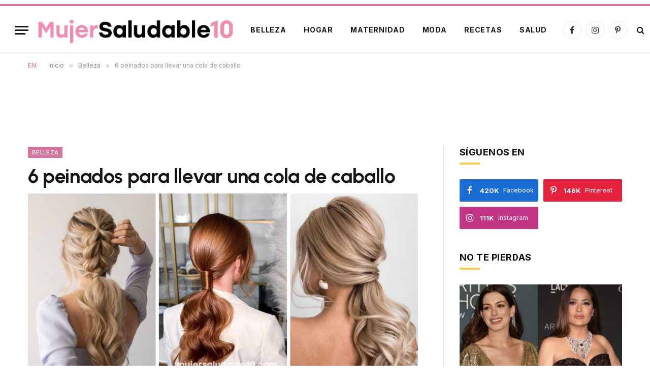

--- FILE ---
content_type: text/html; charset=UTF-8
request_url: https://mujersaludable10.com/peinados-cola-de-caballo/
body_size: 34907
content:

<!DOCTYPE html>
<html lang="es-CO" class="s-light site-s-light">
<head>
	
	<meta charset="UTF-8" />
	<meta name="viewport" content="width=device-width, initial-scale=1" />
	<title>6 peinados para llevar una cola de caballo - Mujer saludable 10 | Todo para la mujer moderna</title><link rel="preload" as="image" imagesrcset="https://mujersaludable10.com/wp-content/uploads/2021/09/mujersaludable10com-2022-10-19t234822391-768x445.png 768w, https://mujersaludable10.com/wp-content/uploads/2021/09/mujersaludable10com-2022-10-19t234822391-300x174.png 300w, https://mujersaludable10.com/wp-content/uploads/2021/09/mujersaludable10com-2022-10-19t234822391-1024x594.png 1024w, https://mujersaludable10.com/wp-content/uploads/2021/09/mujersaludable10com-2022-10-19t234822391-150x87.png 150w, https://mujersaludable10.com/wp-content/uploads/2021/09/mujersaludable10com-2022-10-19t234822391-450x261.png 450w, https://mujersaludable10.com/wp-content/uploads/2021/09/mujersaludable10com-2022-10-19t234822391.png 1200w" imagesizes="(max-width: 768px) 100vw, 768px" /><link rel="preload" as="font" href="https://mujersaludable10.com/wp-content/themes/smart-mag/css/icons/fonts/ts-icons.woff2?v2.2" type="font/woff2" crossorigin="anonymous" /><link rel="preload" as="style" href="https://fonts.googleapis.com/css?family=Inter%3A400%2C500%2C600%2C700%7CUrbanist%3A400%2C500%2C600%2C700&#038;display=swap" /><link rel="stylesheet" href="https://fonts.googleapis.com/css?family=Inter%3A400%2C500%2C600%2C700%7CUrbanist%3A400%2C500%2C600%2C700&#038;display=swap" media="print" onload="this.media='all'" /><noscript><link rel="stylesheet" href="https://fonts.googleapis.com/css?family=Inter%3A400%2C500%2C600%2C700%7CUrbanist%3A400%2C500%2C600%2C700&#038;display=swap" /></noscript>
<meta name='robots' content='max-image-preview:large' />

<!-- This site is optimized with the Yoast SEO Premium plugin v12.2 - https://yoast.com/wordpress/plugins/seo/ -->
<meta name="robots" content="max-snippet:-1, max-image-preview:large, max-video-preview:-1"/>
<link rel="canonical" href="https://mujersaludable10.com/peinados-cola-de-caballo/" />
<meta property="og:locale" content="es_ES" />
<meta property="og:type" content="article" />
<meta property="og:title" content="6 peinados para llevar una cola de caballo - Mujer saludable 10 | Todo para la mujer moderna" />
<meta property="og:description" content="La cola de cabello es un peinado muy clásico y amado por muchas de nosotras. Es su facilidad y lo favorecedor que es lo que nos gusta de este peinado. Sin embargo, a veces queremos variar y elevar un poco este estilo tan sencillo. Tal vez con algunos accesorios o con algunos cambios en la" />
<meta property="og:url" content="https://mujersaludable10.com/peinados-cola-de-caballo/" />
<meta property="og:site_name" content="Mujer saludable 10 | Todo para la mujer moderna" />
<meta property="article:publisher" content="https://www.facebook.com/MujerSaludableDiez" />
<meta property="article:section" content="Belleza" />
<meta property="article:published_time" content="2021-09-14T18:39:23-05:00" />
<meta property="article:modified_time" content="2022-10-20T04:48:59-05:00" />
<meta property="og:updated_time" content="2022-10-20T04:48:59-05:00" />
<meta property="fb:app_id" content="1007521363455520" />
<meta property="og:image" content="https://mujersaludable10.com/wp-content/uploads/2021/09/mujersaludable10com-2022-10-19t234822391.png" />
<meta property="og:image:secure_url" content="https://mujersaludable10.com/wp-content/uploads/2021/09/mujersaludable10com-2022-10-19t234822391.png" />
<meta property="og:image:width" content="1200" />
<meta property="og:image:height" content="696" />
<meta name="twitter:card" content="summary_large_image" />
<meta name="twitter:description" content="La cola de cabello es un peinado muy clásico y amado por muchas de nosotras. Es su facilidad y lo favorecedor que es lo que nos gusta de este peinado. Sin embargo, a veces queremos variar y elevar un poco este estilo tan sencillo. Tal vez con algunos accesorios o con algunos cambios en la" />
<meta name="twitter:title" content="6 peinados para llevar una cola de caballo - Mujer saludable 10 | Todo para la mujer moderna" />
<meta name="twitter:image" content="https://mujersaludable10.com/wp-content/uploads/2021/09/mujersaludable10com-2022-10-19t234822391.png" />
<script type='application/ld+json' class='yoast-schema-graph yoast-schema-graph--main'>{"@context":"https://schema.org","@graph":[{"@type":"Organization","@id":"https://mujersaludable10.com/#organization","name":"Mujer Saludable 10","url":"https://mujersaludable10.com/","sameAs":["https://www.facebook.com/MujerSaludableDiez","https://instagram.com/mujersaludable10"],"logo":{"@type":"ImageObject","@id":"https://mujersaludable10.com/#logo","url":"https://mujersaludable10.com/wp-content/uploads/2022/02/Logo-mujer.jpg","width":394,"height":75,"caption":"Mujer Saludable 10"},"image":{"@id":"https://mujersaludable10.com/#logo"}},{"@type":"WebSite","@id":"https://mujersaludable10.com/#website","url":"https://mujersaludable10.com/","name":"Mujer saludable 10 | Todo para la mujer moderna","publisher":{"@id":"https://mujersaludable10.com/#organization"},"potentialAction":{"@type":"SearchAction","target":"https://mujersaludable10.com/?s={search_term_string}","query-input":"required name=search_term_string"}},{"@type":"ImageObject","@id":"https://mujersaludable10.com/peinados-cola-de-caballo/#primaryimage","url":"https://mujersaludable10.com/wp-content/uploads/2021/09/mujersaludable10com-2022-10-19t234822391.png","width":1200,"height":696},{"@type":"WebPage","@id":"https://mujersaludable10.com/peinados-cola-de-caballo/#webpage","url":"https://mujersaludable10.com/peinados-cola-de-caballo/","inLanguage":"es-CO","name":"6 peinados para llevar una cola de caballo - Mujer saludable 10 | Todo para la mujer moderna","isPartOf":{"@id":"https://mujersaludable10.com/#website"},"primaryImageOfPage":{"@id":"https://mujersaludable10.com/peinados-cola-de-caballo/#primaryimage"},"datePublished":"2021-09-14T18:39:23-05:00","dateModified":"2022-10-20T04:48:59-05:00"},{"@type":"Article","@id":"https://mujersaludable10.com/peinados-cola-de-caballo/#article","isPartOf":{"@id":"https://mujersaludable10.com/peinados-cola-de-caballo/#webpage"},"author":{"@id":"https://mujersaludable10.com/#/schema/person/7c71a5956751f7ee10a9a683b1a1dbd1"},"headline":"6 peinados para llevar una cola de caballo","datePublished":"2021-09-14T18:39:23-05:00","dateModified":"2022-10-20T04:48:59-05:00","commentCount":0,"mainEntityOfPage":{"@id":"https://mujersaludable10.com/peinados-cola-de-caballo/#webpage"},"publisher":{"@id":"https://mujersaludable10.com/#organization"},"image":{"@id":"https://mujersaludable10.com/peinados-cola-de-caballo/#primaryimage"},"articleSection":"Belleza"},{"@type":["Person"],"@id":"https://mujersaludable10.com/#/schema/person/7c71a5956751f7ee10a9a683b1a1dbd1","name":"Yenifer Perez","image":{"@type":"ImageObject","@id":"https://mujersaludable10.com/#authorlogo","url":"https://secure.gravatar.com/avatar/4ddcd1e6fa37e2df923a5c0783284d52?s=96&d=mm&r=g","caption":"Yenifer Perez"},"sameAs":[]}]}</script>
<!-- / Yoast SEO Premium plugin. -->

<link rel='dns-prefetch' href='//www.googletagmanager.com' />
<link rel='dns-prefetch' href='//fonts.googleapis.com' />
<link rel='dns-prefetch' href='//pagead2.googlesyndication.com' />
<link href='https://fonts.gstatic.com' crossorigin rel='preconnect' />
<link rel="alternate" type="application/rss+xml" title="Mujer saludable 10 | Todo para la mujer moderna &raquo; Feed" href="https://mujersaludable10.com/feed/" />
<link rel="alternate" type="application/rss+xml" title="Mujer saludable 10 | Todo para la mujer moderna &raquo; RSS de los comentarios" href="https://mujersaludable10.com/comments/feed/" />
<link rel="alternate" type="application/rss+xml" title="Mujer saludable 10 | Todo para la mujer moderna &raquo; 6 peinados para llevar una cola de caballo RSS de los comentarios" href="https://mujersaludable10.com/peinados-cola-de-caballo/feed/" />
<style type="text/css">
img.wp-smiley,
img.emoji {
	display: inline !important;
	border: none !important;
	box-shadow: none !important;
	height: 1em !important;
	width: 1em !important;
	margin: 0 0.07em !important;
	vertical-align: -0.1em !important;
	background: none !important;
	padding: 0 !important;
}
</style>
	<link rel='stylesheet' id='wp-block-library-css'  href='https://mujersaludable10.com/wp-includes/css/dist/block-library/style.min.css?ver=5.9.10' type='text/css' media='all' />
<style id='wp-block-library-inline-css' type='text/css'>
.has-text-align-justify{text-align:justify;}
</style>
<link rel='stylesheet' id='mediaelement-css'  href='https://mujersaludable10.com/wp-includes/js/mediaelement/mediaelementplayer-legacy.min.css?ver=4.2.16' type='text/css' media='all' />
<link rel='stylesheet' id='wp-mediaelement-css'  href='https://mujersaludable10.com/wp-includes/js/mediaelement/wp-mediaelement.min.css?ver=5.9.10' type='text/css' media='all' />
<style id='global-styles-inline-css' type='text/css'>
body{--wp--preset--color--black: #000000;--wp--preset--color--cyan-bluish-gray: #abb8c3;--wp--preset--color--white: #ffffff;--wp--preset--color--pale-pink: #f78da7;--wp--preset--color--vivid-red: #cf2e2e;--wp--preset--color--luminous-vivid-orange: #ff6900;--wp--preset--color--luminous-vivid-amber: #fcb900;--wp--preset--color--light-green-cyan: #7bdcb5;--wp--preset--color--vivid-green-cyan: #00d084;--wp--preset--color--pale-cyan-blue: #8ed1fc;--wp--preset--color--vivid-cyan-blue: #0693e3;--wp--preset--color--vivid-purple: #9b51e0;--wp--preset--gradient--vivid-cyan-blue-to-vivid-purple: linear-gradient(135deg,rgba(6,147,227,1) 0%,rgb(155,81,224) 100%);--wp--preset--gradient--light-green-cyan-to-vivid-green-cyan: linear-gradient(135deg,rgb(122,220,180) 0%,rgb(0,208,130) 100%);--wp--preset--gradient--luminous-vivid-amber-to-luminous-vivid-orange: linear-gradient(135deg,rgba(252,185,0,1) 0%,rgba(255,105,0,1) 100%);--wp--preset--gradient--luminous-vivid-orange-to-vivid-red: linear-gradient(135deg,rgba(255,105,0,1) 0%,rgb(207,46,46) 100%);--wp--preset--gradient--very-light-gray-to-cyan-bluish-gray: linear-gradient(135deg,rgb(238,238,238) 0%,rgb(169,184,195) 100%);--wp--preset--gradient--cool-to-warm-spectrum: linear-gradient(135deg,rgb(74,234,220) 0%,rgb(151,120,209) 20%,rgb(207,42,186) 40%,rgb(238,44,130) 60%,rgb(251,105,98) 80%,rgb(254,248,76) 100%);--wp--preset--gradient--blush-light-purple: linear-gradient(135deg,rgb(255,206,236) 0%,rgb(152,150,240) 100%);--wp--preset--gradient--blush-bordeaux: linear-gradient(135deg,rgb(254,205,165) 0%,rgb(254,45,45) 50%,rgb(107,0,62) 100%);--wp--preset--gradient--luminous-dusk: linear-gradient(135deg,rgb(255,203,112) 0%,rgb(199,81,192) 50%,rgb(65,88,208) 100%);--wp--preset--gradient--pale-ocean: linear-gradient(135deg,rgb(255,245,203) 0%,rgb(182,227,212) 50%,rgb(51,167,181) 100%);--wp--preset--gradient--electric-grass: linear-gradient(135deg,rgb(202,248,128) 0%,rgb(113,206,126) 100%);--wp--preset--gradient--midnight: linear-gradient(135deg,rgb(2,3,129) 0%,rgb(40,116,252) 100%);--wp--preset--duotone--dark-grayscale: url('#wp-duotone-dark-grayscale');--wp--preset--duotone--grayscale: url('#wp-duotone-grayscale');--wp--preset--duotone--purple-yellow: url('#wp-duotone-purple-yellow');--wp--preset--duotone--blue-red: url('#wp-duotone-blue-red');--wp--preset--duotone--midnight: url('#wp-duotone-midnight');--wp--preset--duotone--magenta-yellow: url('#wp-duotone-magenta-yellow');--wp--preset--duotone--purple-green: url('#wp-duotone-purple-green');--wp--preset--duotone--blue-orange: url('#wp-duotone-blue-orange');--wp--preset--font-size--small: 13px;--wp--preset--font-size--medium: 20px;--wp--preset--font-size--large: 36px;--wp--preset--font-size--x-large: 42px;}.has-black-color{color: var(--wp--preset--color--black) !important;}.has-cyan-bluish-gray-color{color: var(--wp--preset--color--cyan-bluish-gray) !important;}.has-white-color{color: var(--wp--preset--color--white) !important;}.has-pale-pink-color{color: var(--wp--preset--color--pale-pink) !important;}.has-vivid-red-color{color: var(--wp--preset--color--vivid-red) !important;}.has-luminous-vivid-orange-color{color: var(--wp--preset--color--luminous-vivid-orange) !important;}.has-luminous-vivid-amber-color{color: var(--wp--preset--color--luminous-vivid-amber) !important;}.has-light-green-cyan-color{color: var(--wp--preset--color--light-green-cyan) !important;}.has-vivid-green-cyan-color{color: var(--wp--preset--color--vivid-green-cyan) !important;}.has-pale-cyan-blue-color{color: var(--wp--preset--color--pale-cyan-blue) !important;}.has-vivid-cyan-blue-color{color: var(--wp--preset--color--vivid-cyan-blue) !important;}.has-vivid-purple-color{color: var(--wp--preset--color--vivid-purple) !important;}.has-black-background-color{background-color: var(--wp--preset--color--black) !important;}.has-cyan-bluish-gray-background-color{background-color: var(--wp--preset--color--cyan-bluish-gray) !important;}.has-white-background-color{background-color: var(--wp--preset--color--white) !important;}.has-pale-pink-background-color{background-color: var(--wp--preset--color--pale-pink) !important;}.has-vivid-red-background-color{background-color: var(--wp--preset--color--vivid-red) !important;}.has-luminous-vivid-orange-background-color{background-color: var(--wp--preset--color--luminous-vivid-orange) !important;}.has-luminous-vivid-amber-background-color{background-color: var(--wp--preset--color--luminous-vivid-amber) !important;}.has-light-green-cyan-background-color{background-color: var(--wp--preset--color--light-green-cyan) !important;}.has-vivid-green-cyan-background-color{background-color: var(--wp--preset--color--vivid-green-cyan) !important;}.has-pale-cyan-blue-background-color{background-color: var(--wp--preset--color--pale-cyan-blue) !important;}.has-vivid-cyan-blue-background-color{background-color: var(--wp--preset--color--vivid-cyan-blue) !important;}.has-vivid-purple-background-color{background-color: var(--wp--preset--color--vivid-purple) !important;}.has-black-border-color{border-color: var(--wp--preset--color--black) !important;}.has-cyan-bluish-gray-border-color{border-color: var(--wp--preset--color--cyan-bluish-gray) !important;}.has-white-border-color{border-color: var(--wp--preset--color--white) !important;}.has-pale-pink-border-color{border-color: var(--wp--preset--color--pale-pink) !important;}.has-vivid-red-border-color{border-color: var(--wp--preset--color--vivid-red) !important;}.has-luminous-vivid-orange-border-color{border-color: var(--wp--preset--color--luminous-vivid-orange) !important;}.has-luminous-vivid-amber-border-color{border-color: var(--wp--preset--color--luminous-vivid-amber) !important;}.has-light-green-cyan-border-color{border-color: var(--wp--preset--color--light-green-cyan) !important;}.has-vivid-green-cyan-border-color{border-color: var(--wp--preset--color--vivid-green-cyan) !important;}.has-pale-cyan-blue-border-color{border-color: var(--wp--preset--color--pale-cyan-blue) !important;}.has-vivid-cyan-blue-border-color{border-color: var(--wp--preset--color--vivid-cyan-blue) !important;}.has-vivid-purple-border-color{border-color: var(--wp--preset--color--vivid-purple) !important;}.has-vivid-cyan-blue-to-vivid-purple-gradient-background{background: var(--wp--preset--gradient--vivid-cyan-blue-to-vivid-purple) !important;}.has-light-green-cyan-to-vivid-green-cyan-gradient-background{background: var(--wp--preset--gradient--light-green-cyan-to-vivid-green-cyan) !important;}.has-luminous-vivid-amber-to-luminous-vivid-orange-gradient-background{background: var(--wp--preset--gradient--luminous-vivid-amber-to-luminous-vivid-orange) !important;}.has-luminous-vivid-orange-to-vivid-red-gradient-background{background: var(--wp--preset--gradient--luminous-vivid-orange-to-vivid-red) !important;}.has-very-light-gray-to-cyan-bluish-gray-gradient-background{background: var(--wp--preset--gradient--very-light-gray-to-cyan-bluish-gray) !important;}.has-cool-to-warm-spectrum-gradient-background{background: var(--wp--preset--gradient--cool-to-warm-spectrum) !important;}.has-blush-light-purple-gradient-background{background: var(--wp--preset--gradient--blush-light-purple) !important;}.has-blush-bordeaux-gradient-background{background: var(--wp--preset--gradient--blush-bordeaux) !important;}.has-luminous-dusk-gradient-background{background: var(--wp--preset--gradient--luminous-dusk) !important;}.has-pale-ocean-gradient-background{background: var(--wp--preset--gradient--pale-ocean) !important;}.has-electric-grass-gradient-background{background: var(--wp--preset--gradient--electric-grass) !important;}.has-midnight-gradient-background{background: var(--wp--preset--gradient--midnight) !important;}.has-small-font-size{font-size: var(--wp--preset--font-size--small) !important;}.has-medium-font-size{font-size: var(--wp--preset--font-size--medium) !important;}.has-large-font-size{font-size: var(--wp--preset--font-size--large) !important;}.has-x-large-font-size{font-size: var(--wp--preset--font-size--x-large) !important;}
</style>
<link rel='stylesheet' id='estadisticas-para-planificador-css'  href='https://mujersaludable10.com/wp-content/plugins/estadisticas-para-planificador/public/css/estadisticas-para-planificador-public.css?ver=1.0.0' type='text/css' media='all' />
<link data-minify="1" rel='stylesheet' id='smartmag-core-css'  href='https://mujersaludable10.com/wp-content/cache/min/1/wp-content/themes/smart-mag/style.css?ver=1718726440' type='text/css' media='all' />
<style id='smartmag-core-inline-css' type='text/css'>
:root { --c-main: #d3759b;
--c-main-rgb: 211,117,155;
--text-font: "Inter", system-ui, -apple-system, "Segoe UI", Arial, sans-serif;
--body-font: "Inter", system-ui, -apple-system, "Segoe UI", Arial, sans-serif;
--title-font: "Urbanist", system-ui, -apple-system, "Segoe UI", Arial, sans-serif;
--title-size-xs: 15px;
--title-size-s: 17px;
--title-fw-semi: 700;
--main-width: 1170px;
--sidebar-width: 31.925%; }
.post-title:not(._) { letter-spacing: -0.01em; }
.smart-head-main { --c-shadow: rgba(0,0,0,0.07); }
.smart-head-main .smart-head-mid { --head-h: 94px; border-top-width: 4px; border-top-color: var(--c-main); }
.navigation-main .menu > li > a { font-size: 14px; font-weight: bold; letter-spacing: .06em; }
.navigation-main .menu > li li a { font-weight: 500; }
.smart-head-mobile .smart-head-mid { border-top-width: 4px; border-top-color: var(--c-main); }
.smart-head-main .spc-social { --spc-social-fs: 16px; --spc-social-size: 36px; }
.main-footer .upper-footer { background-color: #f3eef2; }
.main-footer .lower-footer { background-color: #ffffff; }
.lower-footer .inner { padding-top: 42px; padding-bottom: 42px; }
.block-head-c2 .heading { font-size: 18px; font-weight: bold; letter-spacing: 0.025em; }
.block-head-c2 { --line-weight: 4px; --c-line: #ffcb4c; }
.block-head-c2 .heading { color: #0a0a0a; }
.s-dark .block-head-c2 .heading { color: #ffffff; }
.has-nums .l-post { --num-font: "Urbanist", system-ui, -apple-system, "Segoe UI", Arial, sans-serif; }
.has-nums-a .l-post .post-title:before,
.has-nums-b .l-post .content:before { font-weight: 500; }
.has-nums:not(.has-nums-c) { --num-color: var(--c-main); }
.has-nums-a .l-post .post-title:before,
.has-nums-b .l-post .content:before { content: counter(ts-loop) "."; }
.post-meta-single .meta-item, .post-meta-single .text-in { font-size: 13px; font-weight: 500; }
.entry-content { line-height: 1.75; }
.site-s-light .s-head-modern .sub-title { color: #5e5e5e; }
@media (min-width: 1200px) { .entry-content { font-size: 16px; }
.s-head-modern-a .post-title { font-size: 39px; } }
@media (min-width: 940px) and (max-width: 1200px) { .navigation-main .menu > li > a { font-size: calc(10px + (14px - 10px) * .7); } }
@media (max-width: 767px) { .post-meta-single .meta-item, .post-meta-single .text-in { font-size: 12px; } }


</style>
<link data-minify="1" rel='stylesheet' id='magnific-popup-css'  href='https://mujersaludable10.com/wp-content/cache/min/1/wp-content/themes/smart-mag/css/lightbox.css?ver=1718726440' type='text/css' media='all' />
<link data-minify="1" rel='stylesheet' id='smartmag-icons-css'  href='https://mujersaludable10.com/wp-content/cache/min/1/wp-content/themes/smart-mag/css/icons/icons.css?ver=1718726440' type='text/css' media='all' />
<link data-minify="1" rel='stylesheet' id='smart-mag-child-css'  href='https://mujersaludable10.com/wp-content/cache/min/1/wp-content/themes/smart-mag-child/style.css?ver=1718726440' type='text/css' media='all' />

<style id='rocket-lazyload-inline-css' type='text/css'>
.rll-youtube-player{position:relative;padding-bottom:56.23%;height:0;overflow:hidden;max-width:100%;}.rll-youtube-player:focus-within{outline: 2px solid currentColor;outline-offset: 5px;}.rll-youtube-player iframe{position:absolute;top:0;left:0;width:100%;height:100%;z-index:100;background:0 0}.rll-youtube-player img{bottom:0;display:block;left:0;margin:auto;max-width:100%;width:100%;position:absolute;right:0;top:0;border:none;height:auto;-webkit-transition:.4s all;-moz-transition:.4s all;transition:.4s all}.rll-youtube-player img:hover{-webkit-filter:brightness(75%)}.rll-youtube-player .play{height:100%;width:100%;left:0;top:0;position:absolute;background:url(https://mujersaludable10.com/wp-content/plugins/wp-rocket/assets/img/youtube.png) no-repeat center;background-color: transparent !important;cursor:pointer;border:none;}
</style>
<link data-minify="1" rel='stylesheet' id='jetpack_css-css'  href='https://mujersaludable10.com/wp-content/cache/min/1/wp-content/plugins/jetpack/css/jetpack.css?ver=1718726440' type='text/css' media='all' />
<script type='text/javascript' src='https://mujersaludable10.com/wp-includes/js/jquery/jquery.min.js?ver=3.6.0' id='jquery-core-js'></script>
<script type='text/javascript' src='https://mujersaludable10.com/wp-includes/js/jquery/jquery-migrate.min.js?ver=3.3.2' id='jquery-migrate-js'></script>
<script type='text/javascript' src='https://mujersaludable10.com/wp-content/plugins/estadisticas-para-planificador/public/js/estadisticas-para-planificador-public.js?ver=1.0.0' id='estadisticas-para-planificador-js'></script>

<!-- Fragmento de código de Google Analytics añadido por Site Kit -->
<script type='text/javascript' src='https://www.googletagmanager.com/gtag/js?id=UA-149853990-1' id='google_gtagjs-js' async></script>
<script type='text/javascript' id='google_gtagjs-js-after'>
window.dataLayer = window.dataLayer || [];function gtag(){dataLayer.push(arguments);}
gtag('set', 'linker', {"domains":["mujersaludable10.com"]} );
gtag("js", new Date());
gtag("set", "developer_id.dZTNiMT", true);
gtag("config", "UA-149853990-1", {"anonymize_ip":true});
gtag("config", "G-FL1WXJ2RBG");
</script>

<!-- Final del fragmento de código de Google Analytics añadido por Site Kit -->
<link rel="https://api.w.org/" href="https://mujersaludable10.com/wp-json/" /><link rel="alternate" type="application/json" href="https://mujersaludable10.com/wp-json/wp/v2/posts/7275" /><link rel="EditURI" type="application/rsd+xml" title="RSD" href="https://mujersaludable10.com/xmlrpc.php?rsd" />
<link rel="wlwmanifest" type="application/wlwmanifest+xml" href="https://mujersaludable10.com/wp-includes/wlwmanifest.xml" /> 
<meta name="generator" content="WordPress 5.9.10" />
<link rel='shortlink' href='https://mujersaludable10.com/?p=7275' />
<link rel="alternate" type="application/json+oembed" href="https://mujersaludable10.com/wp-json/oembed/1.0/embed?url=https%3A%2F%2Fmujersaludable10.com%2Fpeinados-cola-de-caballo%2F" />
<link rel="alternate" type="text/xml+oembed" href="https://mujersaludable10.com/wp-json/oembed/1.0/embed?url=https%3A%2F%2Fmujersaludable10.com%2Fpeinados-cola-de-caballo%2F&#038;format=xml" />
<!-- start Simple Custom CSS and JS -->
<script type="text/javascript">
jQuery(document).ready(function( $ ){

	$(".related_inline_posts a")
	  .each(function () {
		this.href = this.href + "?utm_source=website&utm_medium=related_post_content";
	  });
	
});</script>
<!-- end Simple Custom CSS and JS -->
<meta name="generator" content="Site Kit by Google 1.94.0" /><style type='text/css'>img#wpstats{display:none}</style>
	
		<script>
		var BunyadSchemeKey = 'bunyad-scheme';
		(() => {
			const d = document.documentElement;
			const c = d.classList;
			const scheme = localStorage.getItem(BunyadSchemeKey);
			if (scheme) {
				d.dataset.origClass = c;
				scheme === 'dark' ? c.remove('s-light', 'site-s-light') : c.remove('s-dark', 'site-s-dark');
				c.add('site-s-' + scheme, 's-' + scheme);
			}
		})();
		</script>
		
<!-- Fragmento de código de Google Adsense añadido por Site Kit -->
<meta name="google-adsense-platform-account" content="ca-host-pub-2644536267352236">
<meta name="google-adsense-platform-domain" content="sitekit.withgoogle.com">
<!-- Final del fragmento de código de Google Adsense añadido por Site Kit -->

<!-- Fragmento de código de Google Adsense añadido por Site Kit -->
<script async="async" src="https://pagead2.googlesyndication.com/pagead/js/adsbygoogle.js?client=ca-pub-8680685574100925&amp;host=ca-host-pub-2644536267352236" crossorigin="anonymous" type="text/javascript"></script>

<!-- Final del fragmento de código de Google Adsense añadido por Site Kit -->
<link rel="icon" href="https://mujersaludable10.com/wp-content/uploads/2022/02/Favicon19-1-150x150.png" sizes="32x32" />
<link rel="icon" href="https://mujersaludable10.com/wp-content/uploads/2022/02/Favicon19-1.png" sizes="192x192" />
<link rel="apple-touch-icon" href="https://mujersaludable10.com/wp-content/uploads/2022/02/Favicon19-1.png" />
<meta name="msapplication-TileImage" content="https://mujersaludable10.com/wp-content/uploads/2022/02/Favicon19-1.png" />
		<style type="text/css" id="wp-custom-css">
			.code-block-1 {
	margin-bottom: 30px !important;
}

.code-block-7 {
	margin-top: -20px !important;
  margin-bottom: 30px !important;
}

@media (max-width: 767px) { 
	.the-post-header .post-meta .post-title {
		font-size: 36px !important;
	}
	
	p {
		font-size: 18px !important;
	}
}

@media screen 
  and (min-device-width: 1200px) 
  and (max-device-width: 1600px) 
{ 
	.smart-head .logo-image {
		width: 390px !important;
	}	
}

.post-date {
	display: none;
}

.meta-item.date {
	display: none;
}

.post-content>iframe.instagram-media {
	width: auto !important;
}

.post-meta-single .meta-below {
	display: none;
}

.the-post-header .post-share {
	display: none;
}

.s-head-modern .post-title{
	margin: 10px 0px 0px 0px !important;
}

.s-head-modern .post-meta {
	margin-bottom: 0px !important;
}

.s-head-modern {
	margin-bottom: 10px
}

.breadcrumbs-a+.main {
	margin-top: 15px;
}		</style>
		<style>
.ai-viewports                 {--ai: 1;}
.ai-viewport-3                { display: none !important;}
.ai-viewport-2                { display: none !important;}
.ai-viewport-1                { display: inherit !important;}
.ai-viewport-0                { display: none !important;}
@media (min-width: 768px) and (max-width: 979px) {
.ai-viewport-1                { display: none !important;}
.ai-viewport-2                { display: inherit !important;}
}
@media (max-width: 767px) {
.ai-viewport-1                { display: none !important;}
.ai-viewport-3                { display: inherit !important;}
}
</style>
<noscript><style id="rocket-lazyload-nojs-css">.rll-youtube-player, [data-lazy-src]{display:none !important;}</style></noscript>

	<script type="text/javascript" src="https://ads.vidoomy.com/mujersaludable10_21760.js" async></script>
</head>

<body class="post-template-default single single-post postid-7275 single-format-standard right-sidebar post-layout-modern post-cat-903 has-lb has-lb-sm has-sb-sep layout-normal elementor-default elementor-kit-24467">

<svg xmlns="http://www.w3.org/2000/svg" viewBox="0 0 0 0" width="0" height="0" focusable="false" role="none" style="visibility: hidden; position: absolute; left: -9999px; overflow: hidden;" ><defs><filter id="wp-duotone-dark-grayscale"><feColorMatrix color-interpolation-filters="sRGB" type="matrix" values=" .299 .587 .114 0 0 .299 .587 .114 0 0 .299 .587 .114 0 0 .299 .587 .114 0 0 " /><feComponentTransfer color-interpolation-filters="sRGB" ><feFuncR type="table" tableValues="0 0.49803921568627" /><feFuncG type="table" tableValues="0 0.49803921568627" /><feFuncB type="table" tableValues="0 0.49803921568627" /><feFuncA type="table" tableValues="1 1" /></feComponentTransfer><feComposite in2="SourceGraphic" operator="in" /></filter></defs></svg><svg xmlns="http://www.w3.org/2000/svg" viewBox="0 0 0 0" width="0" height="0" focusable="false" role="none" style="visibility: hidden; position: absolute; left: -9999px; overflow: hidden;" ><defs><filter id="wp-duotone-grayscale"><feColorMatrix color-interpolation-filters="sRGB" type="matrix" values=" .299 .587 .114 0 0 .299 .587 .114 0 0 .299 .587 .114 0 0 .299 .587 .114 0 0 " /><feComponentTransfer color-interpolation-filters="sRGB" ><feFuncR type="table" tableValues="0 1" /><feFuncG type="table" tableValues="0 1" /><feFuncB type="table" tableValues="0 1" /><feFuncA type="table" tableValues="1 1" /></feComponentTransfer><feComposite in2="SourceGraphic" operator="in" /></filter></defs></svg><svg xmlns="http://www.w3.org/2000/svg" viewBox="0 0 0 0" width="0" height="0" focusable="false" role="none" style="visibility: hidden; position: absolute; left: -9999px; overflow: hidden;" ><defs><filter id="wp-duotone-purple-yellow"><feColorMatrix color-interpolation-filters="sRGB" type="matrix" values=" .299 .587 .114 0 0 .299 .587 .114 0 0 .299 .587 .114 0 0 .299 .587 .114 0 0 " /><feComponentTransfer color-interpolation-filters="sRGB" ><feFuncR type="table" tableValues="0.54901960784314 0.98823529411765" /><feFuncG type="table" tableValues="0 1" /><feFuncB type="table" tableValues="0.71764705882353 0.25490196078431" /><feFuncA type="table" tableValues="1 1" /></feComponentTransfer><feComposite in2="SourceGraphic" operator="in" /></filter></defs></svg><svg xmlns="http://www.w3.org/2000/svg" viewBox="0 0 0 0" width="0" height="0" focusable="false" role="none" style="visibility: hidden; position: absolute; left: -9999px; overflow: hidden;" ><defs><filter id="wp-duotone-blue-red"><feColorMatrix color-interpolation-filters="sRGB" type="matrix" values=" .299 .587 .114 0 0 .299 .587 .114 0 0 .299 .587 .114 0 0 .299 .587 .114 0 0 " /><feComponentTransfer color-interpolation-filters="sRGB" ><feFuncR type="table" tableValues="0 1" /><feFuncG type="table" tableValues="0 0.27843137254902" /><feFuncB type="table" tableValues="0.5921568627451 0.27843137254902" /><feFuncA type="table" tableValues="1 1" /></feComponentTransfer><feComposite in2="SourceGraphic" operator="in" /></filter></defs></svg><svg xmlns="http://www.w3.org/2000/svg" viewBox="0 0 0 0" width="0" height="0" focusable="false" role="none" style="visibility: hidden; position: absolute; left: -9999px; overflow: hidden;" ><defs><filter id="wp-duotone-midnight"><feColorMatrix color-interpolation-filters="sRGB" type="matrix" values=" .299 .587 .114 0 0 .299 .587 .114 0 0 .299 .587 .114 0 0 .299 .587 .114 0 0 " /><feComponentTransfer color-interpolation-filters="sRGB" ><feFuncR type="table" tableValues="0 0" /><feFuncG type="table" tableValues="0 0.64705882352941" /><feFuncB type="table" tableValues="0 1" /><feFuncA type="table" tableValues="1 1" /></feComponentTransfer><feComposite in2="SourceGraphic" operator="in" /></filter></defs></svg><svg xmlns="http://www.w3.org/2000/svg" viewBox="0 0 0 0" width="0" height="0" focusable="false" role="none" style="visibility: hidden; position: absolute; left: -9999px; overflow: hidden;" ><defs><filter id="wp-duotone-magenta-yellow"><feColorMatrix color-interpolation-filters="sRGB" type="matrix" values=" .299 .587 .114 0 0 .299 .587 .114 0 0 .299 .587 .114 0 0 .299 .587 .114 0 0 " /><feComponentTransfer color-interpolation-filters="sRGB" ><feFuncR type="table" tableValues="0.78039215686275 1" /><feFuncG type="table" tableValues="0 0.94901960784314" /><feFuncB type="table" tableValues="0.35294117647059 0.47058823529412" /><feFuncA type="table" tableValues="1 1" /></feComponentTransfer><feComposite in2="SourceGraphic" operator="in" /></filter></defs></svg><svg xmlns="http://www.w3.org/2000/svg" viewBox="0 0 0 0" width="0" height="0" focusable="false" role="none" style="visibility: hidden; position: absolute; left: -9999px; overflow: hidden;" ><defs><filter id="wp-duotone-purple-green"><feColorMatrix color-interpolation-filters="sRGB" type="matrix" values=" .299 .587 .114 0 0 .299 .587 .114 0 0 .299 .587 .114 0 0 .299 .587 .114 0 0 " /><feComponentTransfer color-interpolation-filters="sRGB" ><feFuncR type="table" tableValues="0.65098039215686 0.40392156862745" /><feFuncG type="table" tableValues="0 1" /><feFuncB type="table" tableValues="0.44705882352941 0.4" /><feFuncA type="table" tableValues="1 1" /></feComponentTransfer><feComposite in2="SourceGraphic" operator="in" /></filter></defs></svg><svg xmlns="http://www.w3.org/2000/svg" viewBox="0 0 0 0" width="0" height="0" focusable="false" role="none" style="visibility: hidden; position: absolute; left: -9999px; overflow: hidden;" ><defs><filter id="wp-duotone-blue-orange"><feColorMatrix color-interpolation-filters="sRGB" type="matrix" values=" .299 .587 .114 0 0 .299 .587 .114 0 0 .299 .587 .114 0 0 .299 .587 .114 0 0 " /><feComponentTransfer color-interpolation-filters="sRGB" ><feFuncR type="table" tableValues="0.098039215686275 1" /><feFuncG type="table" tableValues="0 0.66274509803922" /><feFuncB type="table" tableValues="0.84705882352941 0.41960784313725" /><feFuncA type="table" tableValues="1 1" /></feComponentTransfer><feComposite in2="SourceGraphic" operator="in" /></filter></defs></svg>

<div class="main-wrap">

	
<div class="off-canvas-backdrop"></div>
<div class="mobile-menu-container off-canvas s-dark hide-menu-lg" id="off-canvas">

	<div class="off-canvas-head">
		<a href="#" class="close"><i class="tsi tsi-times"></i></a>

		<div class="ts-logo">
					</div>
	</div>

	<div class="off-canvas-content">

					<ul class="mobile-menu"></ul>
		
					<div class="off-canvas-widgets">
				
		<div id="smartmag-block-posts-small-4" class="widget ts-block-widget smartmag-widget-posts-small">		
		<div class="block">
					<section class="block-wrap block-posts-small block-sc mb-none" data-id="1">

				
			<div class="block-content">
				
	<div class="loop loop-small loop-small-a loop-sep loop-small-sep grid grid-1 md:grid-1 sm:grid-1 xs:grid-1">

					
<article class="l-post  small-a-post m-pos-left small-post">

	
			<div class="media">

		
			<a href="https://mujersaludable10.com/descubre-las-mejores-combinaciones-para-el-tinte-marron/" class="image-link media-ratio ar-bunyad-thumb" title="Descubre las Mejores Combinaciones para el Tinte Marrón"><span data-bgsrc="https://mujersaludable10.com/wp-content/uploads/2024/07/portada-1-300x157.png" class="img bg-cover wp-post-image attachment-medium size-medium lazyload" data-bgset="https://mujersaludable10.com/wp-content/uploads/2024/07/portada-1-300x157.png 300w, https://mujersaludable10.com/wp-content/uploads/2024/07/portada-1-768x401.png 768w, https://mujersaludable10.com/wp-content/uploads/2024/07/portada-1-150x78.png 150w, https://mujersaludable10.com/wp-content/uploads/2024/07/portada-1-450x235.png 450w, https://mujersaludable10.com/wp-content/uploads/2024/07/portada-1.png 1000w" data-sizes="(max-width: 107px) 100vw, 107px"></span></a>			
			
			
			
		
		</div>
	

	
		<div class="content">

			<div class="post-meta post-meta-a post-meta-left has-below"><h4 class="is-title post-title"><a href="https://mujersaludable10.com/descubre-las-mejores-combinaciones-para-el-tinte-marron/">Descubre las Mejores Combinaciones para el Tinte Marrón</a></h4><div class="post-meta-items meta-below"><span class="meta-item date"><span class="date-link"><time class="post-date" datetime="2024-07-18T18:48:40-05:00">julio 18, 2024</time></span></span></div></div>			
			
			
		</div>

	
</article>	
					
<article class="l-post  small-a-post m-pos-left small-post">

	
			<div class="media">

		
			<a href="https://mujersaludable10.com/aprende-a-hacer-estas-unas-perladas-con-flores-paso-a-paso/" class="image-link media-ratio ar-bunyad-thumb" title="Aprende a hacer estas uñas perladas con flores paso a paso"><span data-bgsrc="https://mujersaludable10.com/wp-content/uploads/2024/07/portada-300x157.png" class="img bg-cover wp-post-image attachment-medium size-medium lazyload" data-bgset="https://mujersaludable10.com/wp-content/uploads/2024/07/portada-300x157.png 300w, https://mujersaludable10.com/wp-content/uploads/2024/07/portada-768x401.png 768w, https://mujersaludable10.com/wp-content/uploads/2024/07/portada-150x78.png 150w, https://mujersaludable10.com/wp-content/uploads/2024/07/portada-450x235.png 450w, https://mujersaludable10.com/wp-content/uploads/2024/07/portada.png 1000w" data-sizes="(max-width: 107px) 100vw, 107px"></span></a>			
			
			
			
		
		</div>
	

	
		<div class="content">

			<div class="post-meta post-meta-a post-meta-left has-below"><h4 class="is-title post-title"><a href="https://mujersaludable10.com/aprende-a-hacer-estas-unas-perladas-con-flores-paso-a-paso/">Aprende a hacer estas uñas perladas con flores paso a paso</a></h4><div class="post-meta-items meta-below"><span class="meta-item date"><span class="date-link"><time class="post-date" datetime="2024-07-16T15:55:13-05:00">julio 16, 2024</time></span></span></div></div>			
			
			
		</div>

	
</article>	
					
<article class="l-post  small-a-post m-pos-left small-post">

	
			<div class="media">

		
			<a href="https://mujersaludable10.com/los-mejores-disenos-de-unas-para-pies-elegantes/" class="image-link media-ratio ar-bunyad-thumb" title="Los Mejores Diseños de Uñas Para Pies Elegantes"><span data-bgsrc="https://mujersaludable10.com/wp-content/uploads/2024/03/unas-pies-elegantes-300x157.png" class="img bg-cover wp-post-image attachment-medium size-medium lazyload" data-bgset="https://mujersaludable10.com/wp-content/uploads/2024/03/unas-pies-elegantes-300x157.png 300w, https://mujersaludable10.com/wp-content/uploads/2024/03/unas-pies-elegantes-768x401.png 768w, https://mujersaludable10.com/wp-content/uploads/2024/03/unas-pies-elegantes-150x78.png 150w, https://mujersaludable10.com/wp-content/uploads/2024/03/unas-pies-elegantes-450x235.png 450w, https://mujersaludable10.com/wp-content/uploads/2024/03/unas-pies-elegantes.png 1000w" data-sizes="(max-width: 107px) 100vw, 107px"></span></a>			
			
			
			
		
		</div>
	

	
		<div class="content">

			<div class="post-meta post-meta-a post-meta-left has-below"><h4 class="is-title post-title"><a href="https://mujersaludable10.com/los-mejores-disenos-de-unas-para-pies-elegantes/">Los Mejores Diseños de Uñas Para Pies Elegantes</a></h4><div class="post-meta-items meta-below"><span class="meta-item date"><span class="date-link"><time class="post-date" datetime="2024-03-01T16:34:21-05:00">marzo 1, 2024</time></span></span></div></div>			
			
			
		</div>

	
</article>	
					
<article class="l-post  small-a-post m-pos-left small-post">

	
			<div class="media">

		
			<a href="https://mujersaludable10.com/encanto-y-estilo-los-mejores-peinados-coquette-para-cautivar-en-cualquier-ocasion/" class="image-link media-ratio ar-bunyad-thumb" title="Encanto y Estilo: Los Mejores Peinados Coquette para Cautivar en Cualquier Ocasión"><span data-bgsrc="https://mujersaludable10.com/wp-content/uploads/2024/03/peinados-cabello-corto-4-300x157.png" class="img bg-cover wp-post-image attachment-medium size-medium lazyload" data-bgset="https://mujersaludable10.com/wp-content/uploads/2024/03/peinados-cabello-corto-4-300x157.png 300w, https://mujersaludable10.com/wp-content/uploads/2024/03/peinados-cabello-corto-4-768x401.png 768w, https://mujersaludable10.com/wp-content/uploads/2024/03/peinados-cabello-corto-4-150x78.png 150w, https://mujersaludable10.com/wp-content/uploads/2024/03/peinados-cabello-corto-4-450x235.png 450w, https://mujersaludable10.com/wp-content/uploads/2024/03/peinados-cabello-corto-4.png 1000w" data-sizes="(max-width: 107px) 100vw, 107px"></span></a>			
			
			
			
		
		</div>
	

	
		<div class="content">

			<div class="post-meta post-meta-a post-meta-left has-below"><h4 class="is-title post-title"><a href="https://mujersaludable10.com/encanto-y-estilo-los-mejores-peinados-coquette-para-cautivar-en-cualquier-ocasion/">Encanto y Estilo: Los Mejores Peinados Coquette para Cautivar en Cualquier Ocasión</a></h4><div class="post-meta-items meta-below"><span class="meta-item date"><span class="date-link"><time class="post-date" datetime="2024-03-01T14:48:09-05:00">marzo 1, 2024</time></span></span></div></div>			
			
			
		</div>

	
</article>	
		
	</div>

					</div>

		</section>
				</div>

		</div>			</div>
		
		
		<div class="spc-social spc-social-b smart-head-social">
		
			
				<a href="https://facebook.com/MujerSaludableDiez" class="link s-facebook" target="_blank" rel="noopener">
					<i class="icon tsi tsi-facebook"></i>
					<span class="visuallyhidden">Facebook</span>
				</a>
									
			
				<a href="#" class="link s-twitter" target="_blank" rel="noopener">
					<i class="icon tsi tsi-twitter"></i>
					<span class="visuallyhidden">Twitter</span>
				</a>
									
			
				<a href="https://www.instagram.com/mujersaludable10/" class="link s-instagram" target="_blank" rel="noopener">
					<i class="icon tsi tsi-instagram"></i>
					<span class="visuallyhidden">Instagram</span>
				</a>
									
			
		</div>

		
	</div>

</div>
<div class="smart-head smart-head-b smart-head-main" id="smart-head" data-sticky="auto" data-sticky-type="smart">
	
	<div class="smart-head-row smart-head-mid smart-head-row-3 is-light has-center-nav smart-head-row-full">

		<div class="inner full">

							
				<div class="items items-left ">
				
<button class="offcanvas-toggle has-icon" type="button" aria-label="Menu">
	<span class="hamburger-icon hamburger-icon-a">
		<span class="inner"></span>
	</span>
</button>	<a href="https://mujersaludable10.com/" title="Mujer saludable 10 | Todo para la mujer moderna" rel="home" class="logo-link ts-logo logo-is-image">
		<span>
			
				
					<img src="data:image/svg+xml,%3Csvg%20xmlns='http://www.w3.org/2000/svg'%20viewBox='0%200%20430%2082'%3E%3C/svg%3E" class="logo-image" alt="Mujer saludable 10 | Todo para la mujer moderna" data-lazy-srcset="https://mujersaludable10.com/wp-content/uploads/2022/02/Logo-mujer_430.png ,https://mujersaludable10.com/wp-content/uploads/2022/02/Logo-mujer_500.png 2x" width="430" height="82" data-lazy-src="https://mujersaludable10.com/wp-content/uploads/2022/02/Logo-mujer_430.png"/><noscript><img src="https://mujersaludable10.com/wp-content/uploads/2022/02/Logo-mujer_430.png" class="logo-image" alt="Mujer saludable 10 | Todo para la mujer moderna" srcset="https://mujersaludable10.com/wp-content/uploads/2022/02/Logo-mujer_430.png ,https://mujersaludable10.com/wp-content/uploads/2022/02/Logo-mujer_500.png 2x" width="430" height="82"/></noscript>
									 
					</span>
	</a>				</div>

							
				<div class="items items-center ">
					<div class="nav-wrap">
		<nav class="navigation navigation-main nav-hov-a">
			<ul id="menu-main-menu" class="menu"><li id="menu-item-24658" class="menu-item menu-item-type-taxonomy menu-item-object-category current-post-ancestor current-menu-parent current-post-parent menu-cat-903 menu-item-24658"><a href="https://mujersaludable10.com/category/belleza/">Belleza</a></li>
<li id="menu-item-24655" class="menu-item menu-item-type-taxonomy menu-item-object-category menu-cat-932 menu-item-24655"><a href="https://mujersaludable10.com/category/hogar/">Hogar</a></li>
<li id="menu-item-24656" class="menu-item menu-item-type-taxonomy menu-item-object-category menu-cat-938 menu-item-24656"><a href="https://mujersaludable10.com/category/maternidad/">Maternidad</a></li>
<li id="menu-item-24657" class="menu-item menu-item-type-taxonomy menu-item-object-category menu-cat-909 menu-item-24657"><a href="https://mujersaludable10.com/category/moda/">Moda</a></li>
<li id="menu-item-24659" class="menu-item menu-item-type-taxonomy menu-item-object-category menu-cat-4764 menu-item-24659"><a href="https://mujersaludable10.com/category/cocina/recetas/">Recetas</a></li>
<li id="menu-item-24660" class="menu-item menu-item-type-taxonomy menu-item-object-category menu-cat-918 menu-item-24660"><a href="https://mujersaludable10.com/category/salud/">Salud</a></li>
</ul>		</nav>
	</div>
				</div>

							
				<div class="items items-right ">
				
		<div class="spc-social spc-social-b smart-head-social">
		
			
				<a href="https://facebook.com/MujerSaludableDiez" class="link s-facebook" target="_blank" rel="noopener">
					<i class="icon tsi tsi-facebook"></i>
					<span class="visuallyhidden">Facebook</span>
				</a>
									
			
				<a href="https://www.instagram.com/mujersaludable10/" class="link s-instagram" target="_blank" rel="noopener">
					<i class="icon tsi tsi-instagram"></i>
					<span class="visuallyhidden">Instagram</span>
				</a>
									
			
				<a href="https://co.pinterest.com/mujersaludable10" class="link s-pinterest" target="_blank" rel="noopener">
					<i class="icon tsi tsi-pinterest-p"></i>
					<span class="visuallyhidden">Pinterest</span>
				</a>
									
			
		</div>

		

	<a href="#" class="search-icon has-icon-only is-icon" title="Search">
		<i class="tsi tsi-search"></i>
	</a>

				</div>

						
		</div>
	</div>

	</div>
<div class="smart-head smart-head-a smart-head-mobile" id="smart-head-mobile" data-sticky="mid" data-sticky-type>
	
	<div class="smart-head-row smart-head-mid smart-head-row-3 is-light smart-head-row-full">

		<div class="inner wrap">

							
				<div class="items items-left ">
				
<button class="offcanvas-toggle has-icon" type="button" aria-label="Menu">
	<span class="hamburger-icon hamburger-icon-a">
		<span class="inner"></span>
	</span>
</button>				</div>

							
				<div class="items items-center ">
					<a href="https://mujersaludable10.com/" title="Mujer saludable 10 | Todo para la mujer moderna" rel="home" class="logo-link ts-logo logo-is-image">
		<span>
			
				
					<img src="data:image/svg+xml,%3Csvg%20xmlns='http://www.w3.org/2000/svg'%20viewBox='0%200%20430%2082'%3E%3C/svg%3E" class="logo-image" alt="Mujer saludable 10 | Todo para la mujer moderna" data-lazy-srcset="https://mujersaludable10.com/wp-content/uploads/2022/02/Logo-mujer_430.png ,https://mujersaludable10.com/wp-content/uploads/2022/02/Logo-mujer_500.png 2x" width="430" height="82" data-lazy-src="https://mujersaludable10.com/wp-content/uploads/2022/02/Logo-mujer_430.png"/><noscript><img src="https://mujersaludable10.com/wp-content/uploads/2022/02/Logo-mujer_430.png" class="logo-image" alt="Mujer saludable 10 | Todo para la mujer moderna" srcset="https://mujersaludable10.com/wp-content/uploads/2022/02/Logo-mujer_430.png ,https://mujersaludable10.com/wp-content/uploads/2022/02/Logo-mujer_500.png 2x" width="430" height="82"/></noscript>
									 
					</span>
	</a>				</div>

							
				<div class="items items-right ">
				

	<a href="#" class="search-icon has-icon-only is-icon" title="Search">
		<i class="tsi tsi-search"></i>
	</a>

				</div>

						
		</div>
	</div>

	</div>
<nav class="breadcrumbs is-full-width breadcrumbs-a" id="breadcrumb"><div class="inner ts-contain "><span class="label">En:</span><span><a href="https://mujersaludable10.com/"><span>Inicio</span></a></span><span class="delim">&raquo;</span><span><a href="https://mujersaludable10.com/category/belleza/"><span>Belleza</span></a></span><span class="delim">&raquo;</span><span class="current">6 peinados para llevar una cola de caballo</span></div></nav>
<div class="main ts-contain cf right-sidebar">
	
		<div class='code-block code-block-1 code-block-desktop_horizontal_1 ai-viewport-1' style='margin: 8px auto; text-align: center; display: block; clear: both;'>
<script async src="https://pagead2.googlesyndication.com/pagead/js/adsbygoogle.js?client=ca-pub-8680685574100925"
     crossorigin="anonymous"></script>
<!-- New_desktop_post_square_1 -->
<ins class="adsbygoogle"
     style="display:inline-block;width:728px;height:90px"
     data-ad-client="ca-pub-8680685574100925"
     data-ad-slot="1248802210"></ins>
<script>
     (adsbygoogle = window.adsbygoogle || []).push({});
</script></div>


<div class="ts-row">
	<div class="col-8 main-content">

					<div class="the-post-header s-head-modern s-head-modern-a">
	<div class="post-meta post-meta-a post-meta-left post-meta-single has-below"><div class="post-meta-items meta-above"><span class="meta-item cat-labels">
						
						<a href="https://mujersaludable10.com/category/belleza/" class="category term-color-903" rel="category">Belleza</a>
					</span>
					</div><h1 class="is-title post-title">6 peinados para llevar una cola de caballo</h1><div class="post-meta-items meta-below has-author-img"><span class="meta-item post-author has-img"><img alt='Yenifer Perez' src="data:image/svg+xml,%3Csvg%20xmlns='http://www.w3.org/2000/svg'%20viewBox='0%200%2032%2032'%3E%3C/svg%3E" data-lazy-srcset='https://secure.gravatar.com/avatar/4ddcd1e6fa37e2df923a5c0783284d52?s=64&#038;d=mm&#038;r=g 2x' class='avatar avatar-32 photo' height='32' width='32' data-lazy-src="https://secure.gravatar.com/avatar/4ddcd1e6fa37e2df923a5c0783284d52?s=32&#038;d=mm&#038;r=g" /><noscript><img alt='Yenifer Perez' src='https://secure.gravatar.com/avatar/4ddcd1e6fa37e2df923a5c0783284d52?s=32&#038;d=mm&#038;r=g' srcset='https://secure.gravatar.com/avatar/4ddcd1e6fa37e2df923a5c0783284d52?s=64&#038;d=mm&#038;r=g 2x' class='avatar avatar-32 photo' height='32' width='32' /></noscript><span class="by">Por</span> <a href="https://mujersaludable10.com/autor/yenifer-perez/" title="Entradas de Yenifer Perez" rel="author">Yenifer Perez</a></span><span class="meta-item has-next-icon date"><time class="post-date" datetime="2021-09-14T13:39:23-05:00">septiembre 14, 2021</time></span><span class="has-next-icon meta-item comments has-icon"><a href="https://mujersaludable10.com/peinados-cola-de-caballo/#respond"><i class="tsi tsi-comment-o"></i>No hay comentarios</a></span><span class="meta-item read-time has-icon"><i class="tsi tsi-clock"></i>4 Min</span></div></div>
<div class="post-share post-share-b spc-social-c-icon  post-share-b3">
	
		
		<a href="https://www.facebook.com/sharer.php?u=https%3A%2F%2Fmujersaludable10.com%2Fpeinados-cola-de-caballo%2F" class="cf service s-facebook service-lg" 
			title="Share on Facebook" target="_blank" rel="noopener">
			<i class="tsi tsi-tsi tsi-facebook"></i>
			<span class="label">Facebook</span>
		</a>
			
		
		<a href="https://twitter.com/intent/tweet?url=https%3A%2F%2Fmujersaludable10.com%2Fpeinados-cola-de-caballo%2F&#038;text=6%20peinados%20para%20llevar%20una%20cola%20de%20caballo" class="cf service s-twitter service-lg" 
			title="Share on Twitter" target="_blank" rel="noopener">
			<i class="tsi tsi-tsi tsi-twitter"></i>
			<span class="label">Twitter</span>
		</a>
			
		
		<a href="https://pinterest.com/pin/create/button/?url=https%3A%2F%2Fmujersaludable10.com%2Fpeinados-cola-de-caballo%2F&#038;media=https%3A%2F%2Fmujersaludable10.com%2Fwp-content%2Fuploads%2F2021%2F09%2Fmujersaludable10com-2022-10-19t234822391.png&#038;description=6%20peinados%20para%20llevar%20una%20cola%20de%20caballo" class="cf service s-pinterest service-lg" 
			title="Share on Pinterest" target="_blank" rel="noopener">
			<i class="tsi tsi-tsi tsi-pinterest"></i>
			<span class="label">Pinterest</span>
		</a>
			
		
		<a href="https://www.linkedin.com/shareArticle?mini=true&#038;url=https%3A%2F%2Fmujersaludable10.com%2Fpeinados-cola-de-caballo%2F" class="cf service s-linkedin service-sm" 
			title="Share on LinkedIn" target="_blank" rel="noopener">
			<i class="tsi tsi-tsi tsi-linkedin"></i>
			<span class="label">LinkedIn</span>
		</a>
			
		
		<a href="/cdn-cgi/l/email-protection#[base64]" class="cf service s-email service-sm" title="Share via Email" target="_blank" rel="noopener">
			<i class="tsi tsi-tsi tsi-envelope-o"></i>
			<span class="label">Email</span>
		</a>
			
		
		<a href="https://t.me/share/url?url=https%3A%2F%2Fmujersaludable10.com%2Fpeinados-cola-de-caballo%2F&#038;title=6%20peinados%20para%20llevar%20una%20cola%20de%20caballo" class="cf service s-telegram service-sm" 
			title="Share on Telegram" target="_blank" rel="noopener">
			<i class="tsi tsi-tsi tsi-telegram"></i>
			<span class="label">Telegram</span>
		</a>
			
		
		<a href="https://wa.me/?text=6%20peinados%20para%20llevar%20una%20cola%20de%20caballo%20https%3A%2F%2Fmujersaludable10.com%2Fpeinados-cola-de-caballo%2F" class="cf service s-whatsapp service-sm" 
			title="Share on WhatsApp" target="_blank" rel="noopener">
			<i class="tsi tsi-tsi tsi-whatsapp"></i>
			<span class="label">WhatsApp</span>
		</a>
			
		
			<a href="#" class="show-more" title="Show More Social Sharing"><i class="tsi tsi-share"></i></a>
		
</div>
	
	
</div>		
					<div class="single-featured">
					
	<div class="featured">
				
			<a href="https://mujersaludable10.com/wp-content/uploads/2021/09/mujersaludable10com-2022-10-19t234822391.png" class="image-link" title="6 peinados para llevar una cola de caballo"><img width="768" height="445" src="[data-uri]" class="attachment-bunyad-768 size-bunyad-768 lazyload wp-post-image" alt="" sizes="(max-width: 768px) 100vw, 768px" title="6 peinados para llevar una cola de caballo" data-srcset="https://mujersaludable10.com/wp-content/uploads/2021/09/mujersaludable10com-2022-10-19t234822391-768x445.png 768w, https://mujersaludable10.com/wp-content/uploads/2021/09/mujersaludable10com-2022-10-19t234822391-300x174.png 300w, https://mujersaludable10.com/wp-content/uploads/2021/09/mujersaludable10com-2022-10-19t234822391-1024x594.png 1024w, https://mujersaludable10.com/wp-content/uploads/2021/09/mujersaludable10com-2022-10-19t234822391-150x87.png 150w, https://mujersaludable10.com/wp-content/uploads/2021/09/mujersaludable10com-2022-10-19t234822391-450x261.png 450w, https://mujersaludable10.com/wp-content/uploads/2021/09/mujersaludable10com-2022-10-19t234822391.png 1200w" data-src="https://mujersaludable10.com/wp-content/uploads/2021/09/mujersaludable10com-2022-10-19t234822391-768x445.png" /></a>		
						
			</div>

				</div>
		
		<div class="the-post s-post-modern">

			<article id="post-7275" class="post-7275 post type-post status-publish format-standard has-post-thumbnail category-belleza">
				
<div class="post-content-wrap has-share-float">
						<div class="post-share-float share-float-b is-hidden spc-social-c-icon">
	<div class="inner">
					<span class="share-text">Compartir</span>
		
		<div class="services">
		
				
			<a href="https://www.facebook.com/sharer.php?u=https%3A%2F%2Fmujersaludable10.com%2Fpeinados-cola-de-caballo%2F" class="cf service s-facebook" target="_blank" title="Facebook">
				<i class="tsi tsi-facebook"></i>
				<span class="label">Facebook</span>
			</a>
				
				
			<a href="https://twitter.com/intent/tweet?url=https%3A%2F%2Fmujersaludable10.com%2Fpeinados-cola-de-caballo%2F&text=6%20peinados%20para%20llevar%20una%20cola%20de%20caballo" class="cf service s-twitter" target="_blank" title="Twitter">
				<i class="tsi tsi-twitter"></i>
				<span class="label">Twitter</span>
			</a>
				
				
			<a href="https://pinterest.com/pin/create/button/?url=https%3A%2F%2Fmujersaludable10.com%2Fpeinados-cola-de-caballo%2F&media=https%3A%2F%2Fmujersaludable10.com%2Fwp-content%2Fuploads%2F2021%2F09%2Fmujersaludable10com-2022-10-19t234822391.png&description=6%20peinados%20para%20llevar%20una%20cola%20de%20caballo" class="cf service s-pinterest" target="_blank" title="Pinterest">
				<i class="tsi tsi-pinterest-p"></i>
				<span class="label">Pinterest</span>
			</a>
				
				
			<a href="https://wa.me/?text=6%20peinados%20para%20llevar%20una%20cola%20de%20caballo%20https%3A%2F%2Fmujersaludable10.com%2Fpeinados-cola-de-caballo%2F" class="cf service s-whatsapp" target="_blank" title="WhatsApp">
				<i class="tsi tsi-whatsapp"></i>
				<span class="label">WhatsApp</span>
			</a>
				
				
			<a href="/cdn-cgi/l/email-protection#[base64]" class="cf service s-email" target="_blank" title="Email">
				<i class="tsi tsi-envelope-o"></i>
				<span class="label">Email</span>
			</a>
				
				
		</div>
	</div>		
</div>
			
	<div class="post-content cf entry-content content-spacious">

		
				
		<div class='code-block code-block-7 code-block-new_mobile_post_vertical_1 ai-viewport-3' style='margin: 8px auto; text-align: center; display: block; clear: both;'>
<script data-cfasync="false" src="/cdn-cgi/scripts/5c5dd728/cloudflare-static/email-decode.min.js"></script><script async src="https://pagead2.googlesyndication.com/pagead/js/adsbygoogle.js?client=ca-pub-8680685574100925"
     crossorigin="anonymous"></script>
<!-- New_mobile_post_vertical_1 -->
<ins class="adsbygoogle"
     style="display:inline-block;width:300px;height:600px"
     data-ad-client="ca-pub-8680685574100925"
     data-ad-slot="2147607452"
     data-ad-format="auto"
     data-full-width-responsive="true"></ins>
<script>
     (adsbygoogle = window.adsbygoogle || []).push({});
</script></div>
<p>La cola de cabello es un peinado muy clásico y amado por muchas de nosotras. Es su facilidad y lo favorecedor que es lo que nos gusta de este peinado. Sin embargo, a veces queremos variar y elevar un poco este estilo tan sencillo. Tal vez con algunos accesorios o con algunos cambios en la construcción y en los acabados de la cola de caballo. Queremos inspirarte a crear tus propios looks, por ello, aquí te presentamos seis peinados ideales que incluyen una cola de caballo en su creación.</p><div class='code-block code-block-11 code-block-mobile-before-title ai-viewport-2 ai-viewport-3' style='margin: 8px 0; clear: both;'>
<script async src="https://securepubads.g.doubleclick.net/tag/js/gpt.js"></script>
<script>
  window.googletag = window.googletag || {cmd: []};
  googletag.cmd.push(function() {
    googletag.defineSlot('/22865006588/oliv_home_top', [300, 300], 'div-gpt-ad-1701713019543-0').addService(googletag.pubads());
    googletag.pubads().enableSingleRequest();
    googletag.enableServices();
  });
</script>


<!-- /22865006588/oliv_home_top -->
<div id='div-gpt-ad-1701713019543-0' style='min-width: 300px; min-height: 300px;'>
  <script>
    googletag.cmd.push(function() { googletag.display('div-gpt-ad-1701713019543-0'); });
  </script>
</div></div>

<h2><strong>Peinados diferentes para llevar una cola de caballo</strong></h2>
<p><img width="1200" height="686" class="size-full wp-image-7276" src="data:image/svg+xml,%3Csvg%20xmlns='http://www.w3.org/2000/svg'%20viewBox='0%200%201200%20686'%3E%3C/svg%3E" alt="" data-lazy-srcset="https://mujersaludable10.com/wp-content/uploads/2021/09/Imagen-glamourmx-2.jpg 1200w, https://mujersaludable10.com/wp-content/uploads/2021/09/Imagen-glamourmx-2-300x172.jpg 300w, https://mujersaludable10.com/wp-content/uploads/2021/09/Imagen-glamourmx-2-1024x585.jpg 1024w, https://mujersaludable10.com/wp-content/uploads/2021/09/Imagen-glamourmx-2-768x439.jpg 768w, https://mujersaludable10.com/wp-content/uploads/2021/09/Imagen-glamourmx-2-750x429.jpg 750w, https://mujersaludable10.com/wp-content/uploads/2021/09/Imagen-glamourmx-2-1140x652.jpg 1140w" data-lazy-sizes="(max-width: 1200px) 100vw, 1200px" data-lazy-src="https://mujersaludable10.com/wp-content/uploads/2021/09/Imagen-glamourmx-2.jpg" /><noscript><img width="1200" height="686" class="size-full wp-image-7276" src="https://mujersaludable10.com/wp-content/uploads/2021/09/Imagen-glamourmx-2.jpg" alt="" srcset="https://mujersaludable10.com/wp-content/uploads/2021/09/Imagen-glamourmx-2.jpg 1200w, https://mujersaludable10.com/wp-content/uploads/2021/09/Imagen-glamourmx-2-300x172.jpg 300w, https://mujersaludable10.com/wp-content/uploads/2021/09/Imagen-glamourmx-2-1024x585.jpg 1024w, https://mujersaludable10.com/wp-content/uploads/2021/09/Imagen-glamourmx-2-768x439.jpg 768w, https://mujersaludable10.com/wp-content/uploads/2021/09/Imagen-glamourmx-2-750x429.jpg 750w, https://mujersaludable10.com/wp-content/uploads/2021/09/Imagen-glamourmx-2-1140x652.jpg 1140w" sizes="(max-width: 1200px) 100vw, 1200px" /></noscript></p>
<h3><strong>1- Coleta romántica</strong></h3>
<p><img width="800" height="1001" class="wp-image-7279 size-full" src="data:image/svg+xml,%3Csvg%20xmlns='http://www.w3.org/2000/svg'%20viewBox='0%200%20800%201001'%3E%3C/svg%3E" alt="" data-lazy-src="https://mujersaludable10.com/wp-content/uploads/2021/09/Imagen-okchicascomm-e1631636975838.jpg" /><noscript><img width="800" height="1001" class="wp-image-7279 size-full" src="https://mujersaludable10.com/wp-content/uploads/2021/09/Imagen-okchicascomm-e1631636975838.jpg" alt="" /></noscript></p>
<div class='code-block code-block-3 code-block-desktop_in-article_1' style='margin: 8px auto; text-align: center; display: block; clear: both;'>
<script async src="https://pagead2.googlesyndication.com/pagead/js/adsbygoogle.js?client=ca-pub-8680685574100925"
     crossorigin="anonymous"></script>
<ins class="adsbygoogle"
     style="display:block; text-align:center;"
     data-ad-layout="in-article"
     data-ad-format="fluid"
     data-ad-client="ca-pub-8680685574100925"
     data-ad-slot="3652260816"></ins>
<script>
     (adsbygoogle = window.adsbygoogle || []).push({});
</script></div>
<p>Este peinado con coleta es muy sencillo, suave y romántico. Lo primero que debes hacer son las ondas a lo largo de tu cabello, luego dejar libres algunos mechones que rodean tu rostro y sujetar tu cabello en una coleta baja, de manera que quede muy suelta. Para darle el detalle romántico, cubre la liga con un lazo con el que harás un moño pequeño.</p>
<h3><strong>2- Coleta con accesorio llamativo</strong></h3>
<p><img width="800" height="1000" class="wp-image-7280 size-full" src="data:image/svg+xml,%3Csvg%20xmlns='http://www.w3.org/2000/svg'%20viewBox='0%200%20800%201000'%3E%3C/svg%3E" alt="" data-lazy-src="https://mujersaludable10.com/wp-content/uploads/2021/09/Imagen-Pinterestt-e1631636963189.jpg" /><noscript><img width="800" height="1000" class="wp-image-7280 size-full" src="https://mujersaludable10.com/wp-content/uploads/2021/09/Imagen-Pinterestt-e1631636963189.jpg" alt="" /></noscript></p>
<p>Este peinado es ideal para ti si tienes un accesorio de cabello de un estilo parecido al de la imagen, pues es el que elevará tu look en segundos. Este peinado es tan sencillo como hacerte ondas muy sueltas en tu cabello y en el mismo sentido para que cuando las cepilles deje un aspecto uniforme. Luego, hazte una coleta baja y agrega el accesorio en tu cabello.</p>
<h3><strong>3-Trenzas y cola de caballo</strong></h3>
<div class='code-block code-block-4 code-block-desktop_in-article_2' style='margin: 8px 0; clear: both;'>
<script async src="https://pagead2.googlesyndication.com/pagead/js/adsbygoogle.js?client=ca-pub-8680685574100925"
     crossorigin="anonymous"></script>
<ins class="adsbygoogle"
     style="display:block; text-align:center;"
     data-ad-layout="in-article"
     data-ad-format="fluid"
     data-ad-client="ca-pub-8680685574100925"
     data-ad-slot="2422283087"></ins>
<script>
     (adsbygoogle = window.adsbygoogle || []).push({});
</script>
</div>
<p><img width="800" height="533" class="wp-image-7281 size-full" src="data:image/svg+xml,%3Csvg%20xmlns='http://www.w3.org/2000/svg'%20viewBox='0%200%20800%20533'%3E%3C/svg%3E" alt="" data-lazy-src="https://mujersaludable10.com/wp-content/uploads/2021/09/Imagen-blogsmujerhoycom-e1631636946654.jpg" /><noscript><img width="800" height="533" class="wp-image-7281 size-full" src="https://mujersaludable10.com/wp-content/uploads/2021/09/Imagen-blogsmujerhoycom-e1631636946654.jpg" alt="" /></noscript></p>
<p>Para este peinado vas a necesitar algunas ligas pequeñas y <em>bobby pins. </em>Lo primero que debes hacer es cepillar el cabello y dividirlo en varias secciones, en las cuales vas a realizar tus trenzas desde la raíz y vas a ir tomando mechones para integrarlos a las trenzas. Recuerda que todas deben estar dirigidas hacia el punto donde se van a unir y a crear la cola de caballo alta.</p>
<p>Puedes ir sujetándolas con algunas ligas mientras las terminas de hacer todas. Una vez las tengas listas, toma el resto de tu cabello y haz una coleta alta, sujétala con una liga y luego, con un mechón del largo de tu cabello, cubre esa liga. Puedes dejar tu cabello lacio o realizarte algunas ondas para darle más volumen y dimensión al mismo.</p>
<h3><strong>4- Coleta de sirena </strong></h3>
<p><img width="800" height="941" class="wp-image-7277 size-full" src="data:image/svg+xml,%3Csvg%20xmlns='http://www.w3.org/2000/svg'%20viewBox='0%200%20800%20941'%3E%3C/svg%3E" alt="" data-lazy-src="https://mujersaludable10.com/wp-content/uploads/2021/09/Imagen-cosmopolitancom-e1631636996371.jpeg" /><noscript><img width="800" height="941" class="wp-image-7277 size-full" src="https://mujersaludable10.com/wp-content/uploads/2021/09/Imagen-cosmopolitancom-e1631636996371.jpeg" alt="" /></noscript></p>
<div class='code-block code-block-5 code-block-desktop_in-article_3' style='margin: 8px 0; clear: both;'>
<script async src="https://pagead2.googlesyndication.com/pagead/js/adsbygoogle.js?client=ca-pub-8680685574100925"
     crossorigin="anonymous"></script>
<ins class="adsbygoogle"
     style="display:block; text-align:center;"
     data-ad-layout="in-article"
     data-ad-format="fluid"
     data-ad-client="ca-pub-8680685574100925"
     data-ad-slot="7548107941"></ins>
<script>
     (adsbygoogle = window.adsbygoogle || []).push({});
</script></div>
<p>Este peinado es muy rápido de hacer. Solo debes cepillar tu cabello, dirigirlo hacia atrás y hacerte una cola de caballo alta. Ten cuidado en no dejar ninguna montaña de cabello en la coronilla de tu cabeza. Cuando ya tengas la coleta lista, deja libre una sección de unos ocho centímetros y vuelve a colocar otra moña. Luego, con cuidado, hala el cabello de esa sección hacia los lados para conseguir que se vean como globitos.</p>
<p>Realiza este procedimiento a lo largo de tu cabello, pero te presente que todas las moñas que utilices debe ser iguales a menos que decidas cubrirlas con tu cabello.</p>
<h3><strong>5- Trenza lateral y coleta baja</strong></h3>
<p><img width="800" height="760" class="wp-image-7278 size-full" src="data:image/svg+xml,%3Csvg%20xmlns='http://www.w3.org/2000/svg'%20viewBox='0%200%20800%20760'%3E%3C/svg%3E" alt="" data-lazy-src="https://mujersaludable10.com/wp-content/uploads/2021/09/Imagen-Pin-e1631636984313.jpg" /><noscript><img width="800" height="760" class="wp-image-7278 size-full" src="https://mujersaludable10.com/wp-content/uploads/2021/09/Imagen-Pin-e1631636984313.jpg" alt="" /></noscript></p>
<div class='code-block code-block-6 code-block-desktop_in-article_3' style='margin: 8px 0; clear: both;'>
<script async src="https://pagead2.googlesyndication.com/pagead/js/adsbygoogle.js?client=ca-pub-8680685574100925"
     crossorigin="anonymous"></script>
<ins class="adsbygoogle"
     style="display:block; text-align:center;"
     data-ad-layout="in-article"
     data-ad-format="fluid"
     data-ad-client="ca-pub-8680685574100925"
     data-ad-slot="5087480032"></ins>
<script>
     (adsbygoogle = window.adsbygoogle || []).push({});
</script></div>
<p>Si quieres recrear este peinado, divide tu cabello en dos parte y elige un lado, que es donde irá la trenza. Para realizar esta trenza debes saber que es estilo cascada. Es decir, tomas tres mechones de la parte frontal de tu cabello para empezar la trenza, pero mientras vas avanzando, vas integrando pequeños mechones de la parte de arriba de tu cabello, no de la parte inferior. Una vez tengas lista tu trenza, dirígela hacia la nuca, sujétala con el resto de tu cabello y cubre la moña con el mismo.</p>
<p>Crea un poco de volumen en tu cola de caballo con ayuda de un cepillo.</p>
<h3><strong>6- Cola de caballo y trenza suelta</strong></h3>
<p><img width="800" height="999" class="wp-image-7283 size-full" src="data:image/svg+xml,%3Csvg%20xmlns='http://www.w3.org/2000/svg'%20viewBox='0%200%20800%20999'%3E%3C/svg%3E" alt="" data-lazy-srcset="https://mujersaludable10.com/wp-content/uploads/2021/09/trenza_ffde37a1_800x999.jpg 800w, https://mujersaludable10.com/wp-content/uploads/2021/09/trenza_ffde37a1_800x999-240x300.jpg 240w, https://mujersaludable10.com/wp-content/uploads/2021/09/trenza_ffde37a1_800x999-768x959.jpg 768w, https://mujersaludable10.com/wp-content/uploads/2021/09/trenza_ffde37a1_800x999-750x937.jpg 750w" data-lazy-sizes="(max-width: 800px) 100vw, 800px" data-lazy-src="https://mujersaludable10.com/wp-content/uploads/2021/09/trenza_ffde37a1_800x999.jpg" /><noscript><img width="800" height="999" class="wp-image-7283 size-full" src="https://mujersaludable10.com/wp-content/uploads/2021/09/trenza_ffde37a1_800x999.jpg" alt="" srcset="https://mujersaludable10.com/wp-content/uploads/2021/09/trenza_ffde37a1_800x999.jpg 800w, https://mujersaludable10.com/wp-content/uploads/2021/09/trenza_ffde37a1_800x999-240x300.jpg 240w, https://mujersaludable10.com/wp-content/uploads/2021/09/trenza_ffde37a1_800x999-768x959.jpg 768w, https://mujersaludable10.com/wp-content/uploads/2021/09/trenza_ffde37a1_800x999-750x937.jpg 750w" sizes="(max-width: 800px) 100vw, 800px" /></noscript></p>
<p>Para hacer este peinado, cepilla tu cabello, ubícalo hacia atrás y sujétalo todo con una liga. Para que se vea más sofisticado, cubre esa liga con tu cabello, haz una trenza común de tres mechones y al terminarla, también cubre la liga del final. Ahora, para ese aspecto tan bonito en la trenza, debes halar, con mucho cuidado, los mechones externos de tu trenza para que se vea más voluminosa y especial.</p>
<div class='code-block code-block-2 code-block-desktop_horizontal_2 ai-viewport-1' style='margin: 8px 0; clear: both;'>
<script async src="https://pagead2.googlesyndication.com/pagead/js/adsbygoogle.js?client=ca-pub-8680685574100925"
     crossorigin="anonymous"></script>
<!-- New_desktop_post_square_2 -->
<ins class="adsbygoogle"
     style="display:block"
     data-ad-client="ca-pub-8680685574100925"
     data-ad-slot="9924873746"
     data-ad-format="auto"
     data-full-width-responsive="true"></ins>
<script>
     (adsbygoogle = window.adsbygoogle || []).push({});
</script></div>
<div class='code-block code-block-8 code-block-new_mobile_post_vertical_2 ai-viewport-3' style='margin: 8px auto; text-align: center; display: block; clear: both;'>
<script async src="https://pagead2.googlesyndication.com/pagead/js/adsbygoogle.js?client=ca-pub-8680685574100925"
     crossorigin="anonymous"></script>
<!-- New_mobile_post_vertical_2 -->
<ins class="adsbygoogle"
     style="display:block"
     data-ad-client="ca-pub-8680685574100925"
     data-ad-slot="6186268274"
     data-ad-format="auto"
     data-full-width-responsive="true"></ins>
<script>
     (adsbygoogle = window.adsbygoogle || []).push({});
</script></div>
<!-- AI CONTENT END 3 -->

				
		
		
		
	</div>
</div>
	
			</article>

			

	<section class="navigate-posts">
	
		<div class="previous">
					<span class="main-color title"><i class="tsi tsi-chevron-left"></i> Artículo anterior</span><span class="link"><a href="https://mujersaludable10.com/palabras-magicas-para-una-comunicacion-asertiva-con-tus-hijos/" rel="prev">Palabras mágicas para una comunicación asertiva con tus hijos</a></span>
				</div>
		<div class="next">
					<span class="main-color title">Siguiente artículo <i class="tsi tsi-chevron-right"></i></span><span class="link"><a href="https://mujersaludable10.com/7-beneficios-de-la-leche-de-almendras/" rel="next">7 beneficios de la leche de almendras</a></span>
				</div>		
	</section>



	<section class="related-posts">
							
							
				<div class="block-head block-head-ac block-head-e block-head-e1 is-left">

					<h4 class="heading">Contenido <span class="color">Relacionado</span></h4>					
									</div>
				
			
				<section class="block-wrap block-grid mb-none" data-id="2">

				
			<div class="block-content">
					
	<div class="loop loop-grid loop-grid-sm grid grid-2 md:grid-2 xs:grid-1">

					
<article class="l-post  grid-sm-post grid-post">

	
			<div class="media">

		
			<a href="https://mujersaludable10.com/descubre-las-mejores-combinaciones-para-el-tinte-marron/" class="image-link media-ratio ratio-16-9" title="Descubre las Mejores Combinaciones para el Tinte Marrón"><span data-bgsrc="https://mujersaludable10.com/wp-content/uploads/2024/07/portada-1-450x235.png" class="img bg-cover wp-post-image attachment-bunyad-medium size-bunyad-medium lazyload" data-bgset="https://mujersaludable10.com/wp-content/uploads/2024/07/portada-1-450x235.png 450w, https://mujersaludable10.com/wp-content/uploads/2024/07/portada-1-300x157.png 300w, https://mujersaludable10.com/wp-content/uploads/2024/07/portada-1-768x401.png 768w, https://mujersaludable10.com/wp-content/uploads/2024/07/portada-1-150x78.png 150w, https://mujersaludable10.com/wp-content/uploads/2024/07/portada-1.png 1000w" data-sizes="(max-width: 368px) 100vw, 368px"></span></a>			
			
			
			
		
		</div>
	

	
		<div class="content">

			<div class="post-meta post-meta-a has-below"><h2 class="is-title post-title"><a href="https://mujersaludable10.com/descubre-las-mejores-combinaciones-para-el-tinte-marron/">Descubre las Mejores Combinaciones para el Tinte Marrón</a></h2><div class="post-meta-items meta-below"><span class="meta-item post-author"><span class="by">Por</span> <a href="https://mujersaludable10.com/autor/mujersaludable10/" title="Entradas de mujersaludable10" rel="author">mujersaludable10</a></span><span class="meta-item date"><span class="date-link"><time class="post-date" datetime="2024-07-18T18:48:40-05:00">julio 18, 2024</time></span></span></div></div>			
			
			
		</div>

	
</article>					
<article class="l-post  grid-sm-post grid-post">

	
			<div class="media">

		
			<a href="https://mujersaludable10.com/aprende-a-hacer-estas-unas-perladas-con-flores-paso-a-paso/" class="image-link media-ratio ratio-16-9" title="Aprende a hacer estas uñas perladas con flores paso a paso"><span data-bgsrc="https://mujersaludable10.com/wp-content/uploads/2024/07/portada-450x235.png" class="img bg-cover wp-post-image attachment-bunyad-medium size-bunyad-medium lazyload" data-bgset="https://mujersaludable10.com/wp-content/uploads/2024/07/portada-450x235.png 450w, https://mujersaludable10.com/wp-content/uploads/2024/07/portada-300x157.png 300w, https://mujersaludable10.com/wp-content/uploads/2024/07/portada-768x401.png 768w, https://mujersaludable10.com/wp-content/uploads/2024/07/portada-150x78.png 150w, https://mujersaludable10.com/wp-content/uploads/2024/07/portada.png 1000w" data-sizes="(max-width: 368px) 100vw, 368px"></span></a>			
			
			
			
		
		</div>
	

	
		<div class="content">

			<div class="post-meta post-meta-a has-below"><h2 class="is-title post-title"><a href="https://mujersaludable10.com/aprende-a-hacer-estas-unas-perladas-con-flores-paso-a-paso/">Aprende a hacer estas uñas perladas con flores paso a paso</a></h2><div class="post-meta-items meta-below"><span class="meta-item post-author"><span class="by">Por</span> <a href="https://mujersaludable10.com/autor/mujersaludable10/" title="Entradas de mujersaludable10" rel="author">mujersaludable10</a></span><span class="meta-item date"><span class="date-link"><time class="post-date" datetime="2024-07-16T15:55:13-05:00">julio 16, 2024</time></span></span></div></div>			
			
			
		</div>

	
</article>					
<article class="l-post  grid-sm-post grid-post">

	
			<div class="media">

		
			<a href="https://mujersaludable10.com/los-mejores-disenos-de-unas-para-pies-elegantes/" class="image-link media-ratio ratio-16-9" title="Los Mejores Diseños de Uñas Para Pies Elegantes"><span data-bgsrc="https://mujersaludable10.com/wp-content/uploads/2024/03/unas-pies-elegantes-450x235.png" class="img bg-cover wp-post-image attachment-bunyad-medium size-bunyad-medium lazyload" data-bgset="https://mujersaludable10.com/wp-content/uploads/2024/03/unas-pies-elegantes-450x235.png 450w, https://mujersaludable10.com/wp-content/uploads/2024/03/unas-pies-elegantes-300x157.png 300w, https://mujersaludable10.com/wp-content/uploads/2024/03/unas-pies-elegantes-768x401.png 768w, https://mujersaludable10.com/wp-content/uploads/2024/03/unas-pies-elegantes-150x78.png 150w, https://mujersaludable10.com/wp-content/uploads/2024/03/unas-pies-elegantes.png 1000w" data-sizes="(max-width: 368px) 100vw, 368px"></span></a>			
			
			
			
		
		</div>
	

	
		<div class="content">

			<div class="post-meta post-meta-a has-below"><h2 class="is-title post-title"><a href="https://mujersaludable10.com/los-mejores-disenos-de-unas-para-pies-elegantes/">Los Mejores Diseños de Uñas Para Pies Elegantes</a></h2><div class="post-meta-items meta-below"><span class="meta-item post-author"><span class="by">Por</span> <a href="https://mujersaludable10.com/autor/mujersaludable10/" title="Entradas de mujersaludable10" rel="author">mujersaludable10</a></span><span class="meta-item date"><span class="date-link"><time class="post-date" datetime="2024-03-01T16:34:21-05:00">marzo 1, 2024</time></span></span></div></div>			
			
			
		</div>

	
</article>					
<article class="l-post  grid-sm-post grid-post">

	
			<div class="media">

		
			<a href="https://mujersaludable10.com/encanto-y-estilo-los-mejores-peinados-coquette-para-cautivar-en-cualquier-ocasion/" class="image-link media-ratio ratio-16-9" title="Encanto y Estilo: Los Mejores Peinados Coquette para Cautivar en Cualquier Ocasión"><span data-bgsrc="https://mujersaludable10.com/wp-content/uploads/2024/03/peinados-cabello-corto-4-450x235.png" class="img bg-cover wp-post-image attachment-bunyad-medium size-bunyad-medium lazyload" data-bgset="https://mujersaludable10.com/wp-content/uploads/2024/03/peinados-cabello-corto-4-450x235.png 450w, https://mujersaludable10.com/wp-content/uploads/2024/03/peinados-cabello-corto-4-300x157.png 300w, https://mujersaludable10.com/wp-content/uploads/2024/03/peinados-cabello-corto-4-768x401.png 768w, https://mujersaludable10.com/wp-content/uploads/2024/03/peinados-cabello-corto-4-150x78.png 150w, https://mujersaludable10.com/wp-content/uploads/2024/03/peinados-cabello-corto-4.png 1000w" data-sizes="(max-width: 368px) 100vw, 368px"></span></a>			
			
			
			
		
		</div>
	

	
		<div class="content">

			<div class="post-meta post-meta-a has-below"><h2 class="is-title post-title"><a href="https://mujersaludable10.com/encanto-y-estilo-los-mejores-peinados-coquette-para-cautivar-en-cualquier-ocasion/">Encanto y Estilo: Los Mejores Peinados Coquette para Cautivar en Cualquier Ocasión</a></h2><div class="post-meta-items meta-below"><span class="meta-item post-author"><span class="by">Por</span> <a href="https://mujersaludable10.com/autor/mujersaludable10/" title="Entradas de mujersaludable10" rel="author">mujersaludable10</a></span><span class="meta-item date"><span class="date-link"><time class="post-date" datetime="2024-03-01T14:48:09-05:00">marzo 1, 2024</time></span></span></div></div>			
			
			
		</div>

	
</article>					
<article class="l-post  grid-sm-post grid-post">

	
			<div class="media">

		
			<a href="https://mujersaludable10.com/peinados-para-cabello-corto-modernos-y-bonitos/" class="image-link media-ratio ratio-16-9" title="Peinados para cabello corto modernos y bonitos"><span data-bgsrc="https://mujersaludable10.com/wp-content/uploads/2024/03/peinados-cabello-corto-2-450x235.png" class="img bg-cover wp-post-image attachment-bunyad-medium size-bunyad-medium lazyload" data-bgset="https://mujersaludable10.com/wp-content/uploads/2024/03/peinados-cabello-corto-2-450x235.png 450w, https://mujersaludable10.com/wp-content/uploads/2024/03/peinados-cabello-corto-2-300x157.png 300w, https://mujersaludable10.com/wp-content/uploads/2024/03/peinados-cabello-corto-2-768x401.png 768w, https://mujersaludable10.com/wp-content/uploads/2024/03/peinados-cabello-corto-2-150x78.png 150w, https://mujersaludable10.com/wp-content/uploads/2024/03/peinados-cabello-corto-2.png 1000w" data-sizes="(max-width: 368px) 100vw, 368px" role="img" aria-label="peinados para cabello corto"></span></a>			
			
			
			
		
		</div>
	

	
		<div class="content">

			<div class="post-meta post-meta-a has-below"><h2 class="is-title post-title"><a href="https://mujersaludable10.com/peinados-para-cabello-corto-modernos-y-bonitos/">Peinados para cabello corto modernos y bonitos</a></h2><div class="post-meta-items meta-below"><span class="meta-item post-author"><span class="by">Por</span> <a href="https://mujersaludable10.com/autor/mujersaludable10/" title="Entradas de mujersaludable10" rel="author">mujersaludable10</a></span><span class="meta-item date"><span class="date-link"><time class="post-date" datetime="2024-03-01T11:25:40-05:00">marzo 1, 2024</time></span></span></div></div>			
			
			
		</div>

	
</article>					
<article class="l-post  grid-sm-post grid-post">

	
			<div class="media">

		
			<a href="https://mujersaludable10.com/peinados-para-la-universidad-ideas-faciles-y-con-estilo/" class="image-link media-ratio ratio-16-9" title="Peinados para la universidad: Ideas fáciles y con estilo"><span data-bgsrc="https://mujersaludable10.com/wp-content/uploads/2024/02/peinados-para-la-u-450x235.png" class="img bg-cover wp-post-image attachment-bunyad-medium size-bunyad-medium lazyload" data-bgset="https://mujersaludable10.com/wp-content/uploads/2024/02/peinados-para-la-u-450x235.png 450w, https://mujersaludable10.com/wp-content/uploads/2024/02/peinados-para-la-u-300x157.png 300w, https://mujersaludable10.com/wp-content/uploads/2024/02/peinados-para-la-u-768x401.png 768w, https://mujersaludable10.com/wp-content/uploads/2024/02/peinados-para-la-u-150x78.png 150w, https://mujersaludable10.com/wp-content/uploads/2024/02/peinados-para-la-u.png 1000w" data-sizes="(max-width: 368px) 100vw, 368px"></span></a>			
			
			
			
		
		</div>
	

	
		<div class="content">

			<div class="post-meta post-meta-a has-below"><h2 class="is-title post-title"><a href="https://mujersaludable10.com/peinados-para-la-universidad-ideas-faciles-y-con-estilo/">Peinados para la universidad: Ideas fáciles y con estilo</a></h2><div class="post-meta-items meta-below"><span class="meta-item post-author"><span class="by">Por</span> <a href="https://mujersaludable10.com/autor/mujersaludable10/" title="Entradas de mujersaludable10" rel="author">mujersaludable10</a></span><span class="meta-item date"><span class="date-link"><time class="post-date" datetime="2024-02-16T08:11:49-05:00">febrero 16, 2024</time></span></span></div></div>			
			
			
		</div>

	
</article>		
	</div>

		
			</div>

		</section>
		
	</section>			
			<div class="comments">
				
	

			<div class="ts-comments-show">
			<a href="#" class="ts-button ts-button-b">
				Dejar un comentario			</a>
		</div>
	

	<div id="comments" class="comments-area ts-comments-hidden">

		
	
		<div id="respond" class="comment-respond">
		<h3 id="reply-title" class="comment-reply-title"><span class="heading">Deja un comentario</span> <small><a rel="nofollow" id="cancel-comment-reply-link" href="/peinados-cola-de-caballo/#respond" style="display:none;">Cancel Reply</a></small></h3><form action="https://mujersaludable10.com/wp-comments-post.php" method="post" id="commentform" class="comment-form">
			<p>
				<textarea name="comment" id="comment" cols="45" rows="8" aria-required="true" placeholder="Tu comentario"  maxlength="65525" required="required"></textarea>
			</p><p class="form-field comment-form-author"><input id="author" name="author" type="text" placeholder="Name *" value="" size="30" maxlength="245" required='required' /></p>
<p class="form-field comment-form-email"><input id="email" name="email" type="email" placeholder="Email *" value="" size="30" maxlength="100" required='required' /></p>
<p class="form-field comment-form-url"><input id="url" name="url" type="text" inputmode="url" placeholder="Website" value="" size="30" maxlength="200" /></p>

		<p class="comment-form-cookies-consent">
			<input id="wp-comment-cookies-consent" name="wp-comment-cookies-consent" type="checkbox" value="yes" />
			<label for="wp-comment-cookies-consent">Save my name, email, and website in this browser for the next time I comment.
			</label>
		</p>
<p class="form-submit"><input name="submit" type="submit" id="comment-submit" class="submit" value="Comentar" /> <input type='hidden' name='comment_post_ID' value='7275' id='comment_post_ID' />
<input type='hidden' name='comment_parent' id='comment_parent' value='0' />
</p></form>	</div><!-- #respond -->
	
	</div><!-- #comments -->
			</div>

		</div>
	</div>
	
			
	
	<aside class="col-4 main-sidebar has-sep" data-sticky="1">
	
			<div class="inner theiaStickySidebar">
		
			<div id="bunyad-social-2" class="widget widget-social-b"><div class="widget-title block-head block-head-ac block-head block-head-ac block-head-c block-head-c2 is-left has-style"><h5 class="heading">Síguenos en</h5></div>		<div class="spc-social-follow spc-social-follow-b spc-social-bg">
			<ul class="services grid grid-2 md:grid-4 sm:grid-2" itemscope itemtype="http://schema.org/Organization">
				<link itemprop="url" href="https://mujersaludable10.com/">
								
				<li class="service">

					<a href="https://facebook.com/MujerSaludableDiez" class="service-link s-facebook has-count" target="_blank" itemprop="sameAs" rel="noopener">
						<i class="the-icon tsi tsi-facebook"></i>
						<span class="label">Facebook</span>

													<span class="count">420K</span>
							
					</a>

				</li>
				
								
				<li class="service">

					<a href="https://pinterest.com/mujersaludable10" class="service-link s-pinterest has-count" target="_blank" itemprop="sameAs" rel="noopener">
						<i class="the-icon tsi tsi-pinterest-p"></i>
						<span class="label">Pinterest</span>

													<span class="count">146K</span>
							
					</a>

				</li>
				
								
				<li class="service">

					<a href="https://instagram.com/mujersaludable10" class="service-link s-instagram has-count" target="_blank" itemprop="sameAs" rel="noopener">
						<i class="the-icon tsi tsi-instagram"></i>
						<span class="label">Instagram</span>

													<span class="count">111K</span>
							
					</a>

				</li>
				
							</ul>
		</div>
		
		</div>
		<div id="smartmag-block-grid-2" class="widget ts-block-widget smartmag-widget-grid">		
		<div class="block">
					<section class="block-wrap block-grid block-sc mb-none" data-id="3">

			<div class="widget-title block-head block-head-ac block-head block-head-ac block-head-c block-head-c2 is-left has-style"><h5 class="heading">No te pierdas</h5></div>	
			<div class="block-content">
					
	<div class="loop loop-grid loop-grid-base grid grid-1 md:grid-1 xs:grid-1">

					
<article class="l-post  grid-base-post grid-post">

	
			<div class="media">

		
			<a href="https://mujersaludable10.com/salma-hayek-y-anne-hathaway-compartiran-pantalla-en-la-pelicula-seesaw-monster/" class="image-link media-ratio ratio-16-9" title="Salma Hayek y Anne Hathaway compartirán pantalla en la película Seesaw Monster"><span data-bgsrc="https://mujersaludable10.com/wp-content/uploads/2022/11/diseno-sin-titulo-7-1-450x263.jpg" class="img bg-cover wp-post-image attachment-bunyad-medium size-bunyad-medium lazyload" data-bgset="https://mujersaludable10.com/wp-content/uploads/2022/11/diseno-sin-titulo-7-1-450x263.jpg 450w, https://mujersaludable10.com/wp-content/uploads/2022/11/diseno-sin-titulo-7-1-300x175.jpg 300w, https://mujersaludable10.com/wp-content/uploads/2022/11/diseno-sin-titulo-7-1-1024x597.jpg 1024w, https://mujersaludable10.com/wp-content/uploads/2022/11/diseno-sin-titulo-7-1-768x448.jpg 768w, https://mujersaludable10.com/wp-content/uploads/2022/11/diseno-sin-titulo-7-1-150x88.jpg 150w, https://mujersaludable10.com/wp-content/uploads/2022/11/diseno-sin-titulo-7-1.jpg 1200w" data-sizes="(max-width: 368px) 100vw, 368px"></span></a>			
			
			
			
		
		</div>
	

	
		<div class="content">

			<div class="post-meta post-meta-a has-below"><h2 class="is-title post-title"><a href="https://mujersaludable10.com/salma-hayek-y-anne-hathaway-compartiran-pantalla-en-la-pelicula-seesaw-monster/">Salma Hayek y Anne Hathaway compartirán pantalla en la película Seesaw Monster</a></h2><div class="post-meta-items meta-below"><span class="meta-item post-author"><span class="by">Por</span> <a href="https://mujersaludable10.com/autor/20/" title="Entradas de Camila Quintero" rel="author">Camila Quintero</a></span></div></div>			
						
				<div class="excerpt">
					<p>Las reconocidas actrices, Salma Hayek y Anne Hathaway, serán las estrellas de la nueva película&hellip;</p>
				</div>
			
			
			
		</div>

	
</article>					
<article class="l-post  grid-base-post grid-post">

	
			<div class="media">

		
			<a href="https://mujersaludable10.com/ideas-de-disenos-lindos-y-sencillos-para-unas-cortas/" class="image-link media-ratio ratio-16-9" title="Ideas de diseños lindos y sencillos para uñas cortas"><span data-bgsrc="https://mujersaludable10.com/wp-content/uploads/2023/01/mujersaludable10com-2023-01-10t163859156-450x261.png" class="img bg-cover wp-post-image attachment-bunyad-medium size-bunyad-medium lazyload" data-bgset="https://mujersaludable10.com/wp-content/uploads/2023/01/mujersaludable10com-2023-01-10t163859156-450x261.png 450w, https://mujersaludable10.com/wp-content/uploads/2023/01/mujersaludable10com-2023-01-10t163859156-300x174.png 300w, https://mujersaludable10.com/wp-content/uploads/2023/01/mujersaludable10com-2023-01-10t163859156-1024x594.png 1024w, https://mujersaludable10.com/wp-content/uploads/2023/01/mujersaludable10com-2023-01-10t163859156-768x445.png 768w, https://mujersaludable10.com/wp-content/uploads/2023/01/mujersaludable10com-2023-01-10t163859156-150x87.png 150w, https://mujersaludable10.com/wp-content/uploads/2023/01/mujersaludable10com-2023-01-10t163859156.png 1200w" data-sizes="(max-width: 368px) 100vw, 368px"></span></a>			
			
			
			
		
		</div>
	

	
		<div class="content">

			<div class="post-meta post-meta-a has-below"><h2 class="is-title post-title"><a href="https://mujersaludable10.com/ideas-de-disenos-lindos-y-sencillos-para-unas-cortas/">Ideas de diseños lindos y sencillos para uñas cortas</a></h2><div class="post-meta-items meta-below"><span class="meta-item post-author"><span class="by">Por</span> <a href="https://mujersaludable10.com/autor/andrea-oliveros/" title="Entradas de Nicol O" rel="author">Nicol O</a></span></div></div>			
						
				<div class="excerpt">
					<p>Aunque las uñas largas y con diseños llamativos se han convertido en las favoritas de&hellip;</p>
				</div>
			
			
			
		</div>

	
</article>					
<article class="l-post  grid-base-post grid-post">

	
			<div class="media">

		
			<a href="https://mujersaludable10.com/asi-era-georgina-rodriguez-cuando-trabajaba-en-gucci/" class="image-link media-ratio ratio-16-9" title="Así era Georgina Rodríguez cuando trabajaba en Gucci"><span data-bgsrc="https://mujersaludable10.com/wp-content/uploads/2022/11/asi-era-georgina-rodriguez-cuando-trabajaba-en-gucci-450x289.jpg" class="img bg-cover wp-post-image attachment-bunyad-medium size-bunyad-medium lazyload" data-bgset="https://mujersaludable10.com/wp-content/uploads/2022/11/asi-era-georgina-rodriguez-cuando-trabajaba-en-gucci-450x289.jpg 450w, https://mujersaludable10.com/wp-content/uploads/2022/11/asi-era-georgina-rodriguez-cuando-trabajaba-en-gucci-1024x658.jpg 1024w, https://mujersaludable10.com/wp-content/uploads/2022/11/asi-era-georgina-rodriguez-cuando-trabajaba-en-gucci-768x493.jpg 768w, https://mujersaludable10.com/wp-content/uploads/2022/11/asi-era-georgina-rodriguez-cuando-trabajaba-en-gucci.jpg 1200w" data-sizes="(max-width: 368px) 100vw, 368px"></span></a>			
			
			
			
		
		</div>
	

	
		<div class="content">

			<div class="post-meta post-meta-a has-below"><h2 class="is-title post-title"><a href="https://mujersaludable10.com/asi-era-georgina-rodriguez-cuando-trabajaba-en-gucci/">Así era Georgina Rodríguez cuando trabajaba en Gucci</a></h2><div class="post-meta-items meta-below"><span class="meta-item post-author"><span class="by">Por</span> <a href="https://mujersaludable10.com/autor/19/" title="Entradas de Tatiana Cuesta" rel="author">Tatiana Cuesta</a></span></div></div>			
						
				<div class="excerpt">
					<p>Georgina Rodríguez, quien es la pareja del famoso futbolista Cristiano Ronaldo, no siempre tuvo una&hellip;</p>
				</div>
			
			
			
		</div>

	
</article>					
<article class="l-post  grid-base-post grid-post">

	
			<div class="media">

		
			<a href="https://mujersaludable10.com/10-peinados-para-boda-recogidos-con-ondas-y-elegantes/" class="image-link media-ratio ratio-16-9" title="10 peinados para boda; recogidos, con ondas y elegantes"><span data-bgsrc="https://mujersaludable10.com/wp-content/uploads/2021/06/peinados-para-boda-e1624297596417.jpg" class="img bg-cover wp-post-image attachment-large size-large lazyload" data-bgset="https://mujersaludable10.com/wp-content/uploads/2021/06/peinados-para-boda-e1624297596417.jpg 564w, https://mujersaludable10.com/wp-content/uploads/2021/06/peinados-para-boda-e1624297596417-257x300.jpg 257w" data-sizes="(max-width: 368px) 100vw, 368px"></span></a>			
			
			
			
		
		</div>
	

	
		<div class="content">

			<div class="post-meta post-meta-a has-below"><h2 class="is-title post-title"><a href="https://mujersaludable10.com/10-peinados-para-boda-recogidos-con-ondas-y-elegantes/">10 peinados para boda; recogidos, con ondas y elegantes</a></h2><div class="post-meta-items meta-below"><span class="meta-item post-author"><span class="by">Por</span> <a href="https://mujersaludable10.com/autor/mujersaludable10/" title="Entradas de mujersaludable10" rel="author">mujersaludable10</a></span></div></div>			
						
				<div class="excerpt">
					<p>La planeación de una boda requiere de bastantes detalles para que dicha celebración sea como&hellip;</p>
				</div>
			
			
			
		</div>

	
</article>		
	</div>

		
			</div>

		</section>
				</div>

		</div>
		<div id="smartmag-block-codes-2" class="widget ts-block-widget smartmag-widget-codes">		
		<div class="block">
			<div class="a-wrap"> <script async src="https://pagead2.googlesyndication.com/pagead/js/adsbygoogle.js?client=ca-pub-8680685574100925"
     crossorigin="anonymous"></script>
<!-- Cuadrado 1 -->
<ins class="adsbygoogle"
     style="display:block"
     data-ad-client="ca-pub-8680685574100925"
     data-ad-slot="8837656198"
     data-ad-format="auto"
     data-full-width-responsive="true"></ins>
<script>
     (adsbygoogle = window.adsbygoogle || []).push({});
</script></div>		</div>

		</div><div id="tag_cloud-1" class="widget widget_tag_cloud"><div class="widget-title block-head block-head-ac block-head block-head-ac block-head-c block-head-c2 is-left has-style"><h5 class="heading">Etiquetas</h5></div><div class="tagcloud"><a href="https://mujersaludable10.com/tag/actriz/" class="tag-cloud-link tag-link-4935 tag-link-position-1" style="font-size: 9.9444444444444pt;" aria-label="actriz (13 elementos)">actriz<span class="tag-link-count"> (13)</span></a>
<a href="https://mujersaludable10.com/tag/actualidad/" class="tag-cloud-link tag-link-4942 tag-link-position-2" style="font-size: 12.861111111111pt;" aria-label="Actualidad (27 elementos)">Actualidad<span class="tag-link-count"> (27)</span></a>
<a href="https://mujersaludable10.com/tag/batidos/" class="tag-cloud-link tag-link-613 tag-link-position-3" style="font-size: 8pt;" aria-label="Batidos (8 elementos)">Batidos<span class="tag-link-count"> (8)</span></a>
<a href="https://mujersaludable10.com/tag/belleza/" class="tag-cloud-link tag-link-75 tag-link-position-4" style="font-size: 14.902777777778pt;" aria-label="Belleza (45 elementos)">Belleza<span class="tag-link-count"> (45)</span></a>
<a href="https://mujersaludable10.com/tag/cabello/" class="tag-cloud-link tag-link-73 tag-link-position-5" style="font-size: 11.013888888889pt;" aria-label="Cabello (17 elementos)">Cabello<span class="tag-link-count"> (17)</span></a>
<a href="https://mujersaludable10.com/tag/celebridades/" class="tag-cloud-link tag-link-4848 tag-link-position-6" style="font-size: 14.027777777778pt;" aria-label="Celebridades (36 elementos)">Celebridades<span class="tag-link-count"> (36)</span></a>
<a href="https://mujersaludable10.com/tag/colombia/" class="tag-cloud-link tag-link-4909 tag-link-position-7" style="font-size: 12.375pt;" aria-label="Colombia (24 elementos)">Colombia<span class="tag-link-count"> (24)</span></a>
<a href="https://mujersaludable10.com/tag/crianza/" class="tag-cloud-link tag-link-4746 tag-link-position-8" style="font-size: 9.9444444444444pt;" aria-label="Crianza (13 elementos)">Crianza<span class="tag-link-count"> (13)</span></a>
<a href="https://mujersaludable10.com/tag/cuidado-capilar/" class="tag-cloud-link tag-link-4919 tag-link-position-9" style="font-size: 8pt;" aria-label="cuidado capilar (8 elementos)">cuidado capilar<span class="tag-link-count"> (8)</span></a>
<a href="https://mujersaludable10.com/tag/cuidado-de-la-piel/" class="tag-cloud-link tag-link-556 tag-link-position-10" style="font-size: 8.875pt;" aria-label="Cuidado de la piel (10 elementos)">Cuidado de la piel<span class="tag-link-count"> (10)</span></a>
<a href="https://mujersaludable10.com/tag/diseno-de-unas/" class="tag-cloud-link tag-link-5091 tag-link-position-11" style="font-size: 11.791666666667pt;" aria-label="Diseño de uñas (21 elementos)">Diseño de uñas<span class="tag-link-count"> (21)</span></a>
<a href="https://mujersaludable10.com/tag/disenos-de-unas/" class="tag-cloud-link tag-link-4819 tag-link-position-12" style="font-size: 10.722222222222pt;" aria-label="Diseños de uñas (16 elementos)">Diseños de uñas<span class="tag-link-count"> (16)</span></a>
<a href="https://mujersaludable10.com/tag/ejercicios/" class="tag-cloud-link tag-link-4731 tag-link-position-13" style="font-size: 11.597222222222pt;" aria-label="Ejercicios (20 elementos)">Ejercicios<span class="tag-link-count"> (20)</span></a>
<a href="https://mujersaludable10.com/tag/ejercicios-para-abdomen/" class="tag-cloud-link tag-link-4841 tag-link-position-14" style="font-size: 8.4861111111111pt;" aria-label="Ejercicios para abdomen (9 elementos)">Ejercicios para abdomen<span class="tag-link-count"> (9)</span></a>
<a href="https://mujersaludable10.com/tag/ejercicios-para-gluteos/" class="tag-cloud-link tag-link-5121 tag-link-position-15" style="font-size: 8.4861111111111pt;" aria-label="Ejercicios para glúteos (9 elementos)">Ejercicios para glúteos<span class="tag-link-count"> (9)</span></a>
<a href="https://mujersaludable10.com/tag/ensaladas/" class="tag-cloud-link tag-link-4695 tag-link-position-16" style="font-size: 8pt;" aria-label="Ensaladas (8 elementos)">Ensaladas<span class="tag-link-count"> (8)</span></a>
<a href="https://mujersaludable10.com/tag/entretenimiento/" class="tag-cloud-link tag-link-4944 tag-link-position-17" style="font-size: 11.402777777778pt;" aria-label="Entretenimiento (19 elementos)">Entretenimiento<span class="tag-link-count"> (19)</span></a>
<a href="https://mujersaludable10.com/tag/famosas/" class="tag-cloud-link tag-link-5171 tag-link-position-18" style="font-size: 18.305555555556pt;" aria-label="Famosas (102 elementos)">Famosas<span class="tag-link-count"> (102)</span></a>
<a href="https://mujersaludable10.com/tag/famosos/" class="tag-cloud-link tag-link-4908 tag-link-position-19" style="font-size: 21.611111111111pt;" aria-label="Famosos (222 elementos)">Famosos<span class="tag-link-count"> (222)</span></a>
<a href="https://mujersaludable10.com/tag/farandula/" class="tag-cloud-link tag-link-4842 tag-link-position-20" style="font-size: 21.222222222222pt;" aria-label="Farandula (202 elementos)">Farandula<span class="tag-link-count"> (202)</span></a>
<a href="https://mujersaludable10.com/tag/hollywood/" class="tag-cloud-link tag-link-4956 tag-link-position-21" style="font-size: 13.736111111111pt;" aria-label="Hollywood (34 elementos)">Hollywood<span class="tag-link-count"> (34)</span></a>
<a href="https://mujersaludable10.com/tag/home/" class="tag-cloud-link tag-link-4792 tag-link-position-22" style="font-size: 22pt;" aria-label="Home (244 elementos)">Home<span class="tag-link-count"> (244)</span></a>
<a href="https://mujersaludable10.com/tag/huerta-en-casa/" class="tag-cloud-link tag-link-4744 tag-link-position-23" style="font-size: 15.875pt;" aria-label="Huerta en casa (57 elementos)">Huerta en casa<span class="tag-link-count"> (57)</span></a>
<a href="https://mujersaludable10.com/tag/maquillaje/" class="tag-cloud-link tag-link-1035 tag-link-position-24" style="font-size: 11.402777777778pt;" aria-label="Maquillaje (19 elementos)">Maquillaje<span class="tag-link-count"> (19)</span></a>
<a href="https://mujersaludable10.com/tag/moda/" class="tag-cloud-link tag-link-4802 tag-link-position-25" style="font-size: 17.041666666667pt;" aria-label="Moda (74 elementos)">Moda<span class="tag-link-count"> (74)</span></a>
<a href="https://mujersaludable10.com/tag/mexico/" class="tag-cloud-link tag-link-4915 tag-link-position-26" style="font-size: 18.888888888889pt;" aria-label="México (117 elementos)">México<span class="tag-link-count"> (117)</span></a>
<a href="https://mujersaludable10.com/tag/nails/" class="tag-cloud-link tag-link-4796 tag-link-position-27" style="font-size: 8.875pt;" aria-label="Nails (10 elementos)">Nails<span class="tag-link-count"> (10)</span></a>
<a href="https://mujersaludable10.com/tag/navidad/" class="tag-cloud-link tag-link-4769 tag-link-position-28" style="font-size: 8pt;" aria-label="Navidad (8 elementos)">Navidad<span class="tag-link-count"> (8)</span></a>
<a href="https://mujersaludable10.com/tag/netflix/" class="tag-cloud-link tag-link-4970 tag-link-position-29" style="font-size: 11.013888888889pt;" aria-label="Netflix (17 elementos)">Netflix<span class="tag-link-count"> (17)</span></a>
<a href="https://mujersaludable10.com/tag/outfits/" class="tag-cloud-link tag-link-4756 tag-link-position-30" style="font-size: 11.986111111111pt;" aria-label="Outfits (22 elementos)">Outfits<span class="tag-link-count"> (22)</span></a>
<a href="https://mujersaludable10.com/tag/outfits-casuales/" class="tag-cloud-link tag-link-4805 tag-link-position-31" style="font-size: 9.9444444444444pt;" aria-label="Outfits casuales (13 elementos)">Outfits casuales<span class="tag-link-count"> (13)</span></a>
<a href="https://mujersaludable10.com/tag/padres/" class="tag-cloud-link tag-link-4948 tag-link-position-32" style="font-size: 10.430555555556pt;" aria-label="Padres (15 elementos)">Padres<span class="tag-link-count"> (15)</span></a>
<a href="https://mujersaludable10.com/tag/peinados/" class="tag-cloud-link tag-link-1072 tag-link-position-33" style="font-size: 11.986111111111pt;" aria-label="Peinados (22 elementos)">Peinados<span class="tag-link-count"> (22)</span></a>
<a href="https://mujersaludable10.com/tag/peliculas/" class="tag-cloud-link tag-link-4872 tag-link-position-34" style="font-size: 12.472222222222pt;" aria-label="Películas (25 elementos)">Películas<span class="tag-link-count"> (25)</span></a>
<a href="https://mujersaludable10.com/tag/rutina-de-belleza/" class="tag-cloud-link tag-link-519 tag-link-position-35" style="font-size: 8pt;" aria-label="Rutina de belleza (8 elementos)">Rutina de belleza<span class="tag-link-count"> (8)</span></a>
<a href="https://mujersaludable10.com/tag/series/" class="tag-cloud-link tag-link-4957 tag-link-position-36" style="font-size: 10.722222222222pt;" aria-label="Series (16 elementos)">Series<span class="tag-link-count"> (16)</span></a>
<a href="https://mujersaludable10.com/tag/tendencia/" class="tag-cloud-link tag-link-5039 tag-link-position-37" style="font-size: 8.875pt;" aria-label="Tendencia (10 elementos)">Tendencia<span class="tag-link-count"> (10)</span></a>
<a href="https://mujersaludable10.com/tag/tendencias/" class="tag-cloud-link tag-link-4989 tag-link-position-38" style="font-size: 12.861111111111pt;" aria-label="Tendencias (27 elementos)">Tendencias<span class="tag-link-count"> (27)</span></a>
<a href="https://mujersaludable10.com/tag/tinte-de-cabello/" class="tag-cloud-link tag-link-4863 tag-link-position-39" style="font-size: 8.875pt;" aria-label="Tinte de cabello (10 elementos)">Tinte de cabello<span class="tag-link-count"> (10)</span></a>
<a href="https://mujersaludable10.com/tag/tintes/" class="tag-cloud-link tag-link-4748 tag-link-position-40" style="font-size: 11.402777777778pt;" aria-label="tintes (19 elementos)">tintes<span class="tag-link-count"> (19)</span></a>
<a href="https://mujersaludable10.com/tag/trucos-y-consejos/" class="tag-cloud-link tag-link-4745 tag-link-position-41" style="font-size: 10.722222222222pt;" aria-label="Trucos y consejos (16 elementos)">Trucos y consejos<span class="tag-link-count"> (16)</span></a>
<a href="https://mujersaludable10.com/tag/tv/" class="tag-cloud-link tag-link-4943 tag-link-position-42" style="font-size: 9.2638888888889pt;" aria-label="TV (11 elementos)">TV<span class="tag-link-count"> (11)</span></a>
<a href="https://mujersaludable10.com/tag/unas/" class="tag-cloud-link tag-link-4749 tag-link-position-43" style="font-size: 12.666666666667pt;" aria-label="Uñas (26 elementos)">Uñas<span class="tag-link-count"> (26)</span></a>
<a href="https://mujersaludable10.com/tag/viral/" class="tag-cloud-link tag-link-8 tag-link-position-44" style="font-size: 10.722222222222pt;" aria-label="Viral (16 elementos)">Viral<span class="tag-link-count"> (16)</span></a>
<a href="https://mujersaludable10.com/tag/viral-de-tiktok/" class="tag-cloud-link tag-link-4985 tag-link-position-45" style="font-size: 11.402777777778pt;" aria-label="Viral de Tiktok (19 elementos)">Viral de Tiktok<span class="tag-link-count"> (19)</span></a></div>
</div>		</div>
	
	</aside>
	
</div>
	</div>


	
			<footer class="main-footer cols-gap-lg footer-bold">

					
	
			<div class="lower-footer bold-footer-lower">
			<div class="ts-contain inner">

									<div class="footer-logo">
						<img src="data:image/svg+xml,%3Csvg%20xmlns='http://www.w3.org/2000/svg'%20viewBox='0%200%20500%2095'%3E%3C/svg%3E" width="500" height="95" class="logo" alt="Mujer saludable 10 | Todo para la mujer moderna" data-lazy-src="https://mujersaludable10.com/wp-content/uploads/2022/02/Logo-mujer_500-1.png" /><noscript><img src="https://mujersaludable10.com/wp-content/uploads/2022/02/Logo-mujer_500-1.png" width="500" height="95" class="logo" alt="Mujer saludable 10 | Todo para la mujer moderna" /></noscript>
					</div>
						
				

				
		<div class="spc-social spc-social-b ">
		
			
				<a href="https://facebook.com/MujerSaludableDiez" class="link s-facebook" target="_blank" rel="noopener">
					<i class="icon tsi tsi-facebook"></i>
					<span class="visuallyhidden">Facebook</span>
				</a>
									
			
				<a href="https://www.instagram.com/mujersaludable10/" class="link s-instagram" target="_blank" rel="noopener">
					<i class="icon tsi tsi-instagram"></i>
					<span class="visuallyhidden">Instagram</span>
				</a>
									
			
				<a href="https://co.pinterest.com/mujersaludable10" class="link s-pinterest" target="_blank" rel="noopener">
					<i class="icon tsi tsi-pinterest-p"></i>
					<span class="visuallyhidden">Pinterest</span>
				</a>
									
			
		</div>

		
											
						<div class="links">
							<div class="menu-footer-links-container"><ul id="menu-footer-links" class="menu"><li id="menu-item-24729" class="menu-item menu-item-type-taxonomy menu-item-object-category current-post-ancestor current-menu-parent current-post-parent menu-cat-903 menu-item-24729"><a href="https://mujersaludable10.com/category/belleza/">Belleza</a></li>
<li id="menu-item-24730" class="menu-item menu-item-type-taxonomy menu-item-object-category menu-cat-909 menu-item-24730"><a href="https://mujersaludable10.com/category/moda/">Moda</a></li>
<li id="menu-item-24731" class="menu-item menu-item-type-taxonomy menu-item-object-category menu-cat-924 menu-item-24731"><a href="https://mujersaludable10.com/category/cocina/">Cocina</a></li>
<li id="menu-item-24732" class="menu-item menu-item-type-taxonomy menu-item-object-category menu-cat-935 menu-item-24732"><a href="https://mujersaludable10.com/category/fitness/">Fitness</a></li>
<li id="menu-item-24733" class="menu-item menu-item-type-taxonomy menu-item-object-category menu-cat-932 menu-item-24733"><a href="https://mujersaludable10.com/category/hogar/">Hogar</a></li>
<li id="menu-item-24734" class="menu-item menu-item-type-taxonomy menu-item-object-category menu-cat-918 menu-item-24734"><a href="https://mujersaludable10.com/category/salud/">Salud</a></li>
<li id="menu-item-24735" class="menu-item menu-item-type-taxonomy menu-item-object-category menu-cat-938 menu-item-24735"><a href="https://mujersaludable10.com/category/maternidad/">Maternidad</a></li>
</ul></div>						</div>
						
				
				<div class="copyright">
					&copy; 2016 - 2026 Mujer Saludable 10.				</div>
			</div>
		</div>		
			</footer>
		
	
</div><!-- .main-wrap -->



	<div class="search-modal-wrap" data-scheme="dark">
		<div class="search-modal-box" role="dialog" aria-modal="true">

			<form method="get" class="search-form" action="https://mujersaludable10.com/">
				<input type="search" class="search-field live-search-query" name="s" placeholder="Buscar..." value="" required />

				<button type="submit" class="search-submit visuallyhidden">Submit</button>

				<p class="message">
					Escribe y presiona <em>Enter</em> para buscar.				</p>
						
			</form>

		</div>
	</div>



<div class='code-block code-block-1 code-block-desktop_horizontal_1 ai-viewport-1' style='margin: 8px auto; text-align: center; display: block; clear: both;'>
<script async src="https://pagead2.googlesyndication.com/pagead/js/adsbygoogle.js?client=ca-pub-8680685574100925"
     crossorigin="anonymous"></script>
<!-- New_desktop_post_square_1 -->
<ins class="adsbygoogle"
     style="display:inline-block;width:728px;height:90px"
     data-ad-client="ca-pub-8680685574100925"
     data-ad-slot="1248802210"></ins>
<script>
     (adsbygoogle = window.adsbygoogle || []).push({});
</script></div>
<script type="application/ld+json">{"@context":"http:\/\/schema.org","@type":"Article","headline":"6 peinados para llevar una cola de caballo","url":"https:\/\/mujersaludable10.com\/peinados-cola-de-caballo\/","image":{"@type":"ImageObject","url":"https:\/\/mujersaludable10.com\/wp-content\/uploads\/2021\/09\/mujersaludable10com-2022-10-19t234822391.png","width":1200,"height":696},"datePublished":"2021-09-14T13:39:23-05:00","dateModified":"2022-10-19T23:48:59-05:00","author":{"@type":"Person","name":"Yenifer Perez"},"publisher":{"@type":"Organization","name":"Mujer saludable 10 | Todo para la mujer moderna","sameAs":"https:\/\/mujersaludable10.com","logo":{"@type":"ImageObject","url":"https:\/\/mujersaludable10.com\/wp-content\/uploads\/2022\/02\/Logo-mujer_430.png"}},"mainEntityOfPage":{"@type":"WebPage","@id":"https:\/\/mujersaludable10.com\/peinados-cola-de-caballo\/"}}</script>
<script type="application/ld+json">{"@context":"https:\/\/schema.org","@type":"BreadcrumbList","itemListElement":[{"@type":"ListItem","position":1,"item":{"@type":"WebPage","@id":"https:\/\/mujersaludable10.com\/","name":"Inicio"}},{"@type":"ListItem","position":2,"item":{"@type":"WebPage","@id":"https:\/\/mujersaludable10.com\/category\/belleza\/","name":"Belleza"}},{"@type":"ListItem","position":3,"item":{"@type":"WebPage","@id":"https:\/\/mujersaludable10.com\/peinados-cola-de-caballo\/","name":"6 peinados para llevar una cola de caballo"}}]}</script>
<script type='text/javascript' id='smartmag-lazyload-js-extra'>
/* <![CDATA[ */
var BunyadLazy = {"type":"normal"};
/* ]]> */
</script>
<script type='text/javascript' src='https://mujersaludable10.com/wp-content/themes/smart-mag/js/lazyload.js?ver=7.1.1' id='smartmag-lazyload-js'></script>
<script type='text/javascript' id='rocket-browser-checker-js-after'>
"use strict";var _createClass=function(){function defineProperties(target,props){for(var i=0;i<props.length;i++){var descriptor=props[i];descriptor.enumerable=descriptor.enumerable||!1,descriptor.configurable=!0,"value"in descriptor&&(descriptor.writable=!0),Object.defineProperty(target,descriptor.key,descriptor)}}return function(Constructor,protoProps,staticProps){return protoProps&&defineProperties(Constructor.prototype,protoProps),staticProps&&defineProperties(Constructor,staticProps),Constructor}}();function _classCallCheck(instance,Constructor){if(!(instance instanceof Constructor))throw new TypeError("Cannot call a class as a function")}var RocketBrowserCompatibilityChecker=function(){function RocketBrowserCompatibilityChecker(options){_classCallCheck(this,RocketBrowserCompatibilityChecker),this.passiveSupported=!1,this._checkPassiveOption(this),this.options=!!this.passiveSupported&&options}return _createClass(RocketBrowserCompatibilityChecker,[{key:"_checkPassiveOption",value:function(self){try{var options={get passive(){return!(self.passiveSupported=!0)}};window.addEventListener("test",null,options),window.removeEventListener("test",null,options)}catch(err){self.passiveSupported=!1}}},{key:"initRequestIdleCallback",value:function(){!1 in window&&(window.requestIdleCallback=function(cb){var start=Date.now();return setTimeout(function(){cb({didTimeout:!1,timeRemaining:function(){return Math.max(0,50-(Date.now()-start))}})},1)}),!1 in window&&(window.cancelIdleCallback=function(id){return clearTimeout(id)})}},{key:"isDataSaverModeOn",value:function(){return"connection"in navigator&&!0===navigator.connection.saveData}},{key:"supportsLinkPrefetch",value:function(){var elem=document.createElement("link");return elem.relList&&elem.relList.supports&&elem.relList.supports("prefetch")&&window.IntersectionObserver&&"isIntersecting"in IntersectionObserverEntry.prototype}},{key:"isSlowConnection",value:function(){return"connection"in navigator&&"effectiveType"in navigator.connection&&("2g"===navigator.connection.effectiveType||"slow-2g"===navigator.connection.effectiveType)}}]),RocketBrowserCompatibilityChecker}();
</script>
<script type='text/javascript' id='rocket-preload-links-js-extra'>
/* <![CDATA[ */
var RocketPreloadLinksConfig = {"excludeUris":"\/(?:.+\/)?feed(?:\/(?:.+\/?)?)?$|\/(?:.+\/)?embed\/|\/(index\\.php\/)?wp\\-json(\/.*|$)|\/wp-admin\/|\/logout\/|\/wp-login.php|\/refer\/|\/go\/|\/recommend\/|\/recommends\/","usesTrailingSlash":"1","imageExt":"jpg|jpeg|gif|png|tiff|bmp|webp|avif|pdf|doc|docx|xls|xlsx|php","fileExt":"jpg|jpeg|gif|png|tiff|bmp|webp|avif|pdf|doc|docx|xls|xlsx|php|html|htm","siteUrl":"https:\/\/mujersaludable10.com","onHoverDelay":"100","rateThrottle":"3"};
/* ]]> */
</script>
<script type='text/javascript' id='rocket-preload-links-js-after'>
(function() {
"use strict";var r="function"==typeof Symbol&&"symbol"==typeof Symbol.iterator?function(e){return typeof e}:function(e){return e&&"function"==typeof Symbol&&e.constructor===Symbol&&e!==Symbol.prototype?"symbol":typeof e},e=function(){function i(e,t){for(var n=0;n<t.length;n++){var i=t[n];i.enumerable=i.enumerable||!1,i.configurable=!0,"value"in i&&(i.writable=!0),Object.defineProperty(e,i.key,i)}}return function(e,t,n){return t&&i(e.prototype,t),n&&i(e,n),e}}();function i(e,t){if(!(e instanceof t))throw new TypeError("Cannot call a class as a function")}var t=function(){function n(e,t){i(this,n),this.browser=e,this.config=t,this.options=this.browser.options,this.prefetched=new Set,this.eventTime=null,this.threshold=1111,this.numOnHover=0}return e(n,[{key:"init",value:function(){!this.browser.supportsLinkPrefetch()||this.browser.isDataSaverModeOn()||this.browser.isSlowConnection()||(this.regex={excludeUris:RegExp(this.config.excludeUris,"i"),images:RegExp(".("+this.config.imageExt+")$","i"),fileExt:RegExp(".("+this.config.fileExt+")$","i")},this._initListeners(this))}},{key:"_initListeners",value:function(e){-1<this.config.onHoverDelay&&document.addEventListener("mouseover",e.listener.bind(e),e.listenerOptions),document.addEventListener("mousedown",e.listener.bind(e),e.listenerOptions),document.addEventListener("touchstart",e.listener.bind(e),e.listenerOptions)}},{key:"listener",value:function(e){var t=e.target.closest("a"),n=this._prepareUrl(t);if(null!==n)switch(e.type){case"mousedown":case"touchstart":this._addPrefetchLink(n);break;case"mouseover":this._earlyPrefetch(t,n,"mouseout")}}},{key:"_earlyPrefetch",value:function(t,e,n){var i=this,r=setTimeout(function(){if(r=null,0===i.numOnHover)setTimeout(function(){return i.numOnHover=0},1e3);else if(i.numOnHover>i.config.rateThrottle)return;i.numOnHover++,i._addPrefetchLink(e)},this.config.onHoverDelay);t.addEventListener(n,function e(){t.removeEventListener(n,e,{passive:!0}),null!==r&&(clearTimeout(r),r=null)},{passive:!0})}},{key:"_addPrefetchLink",value:function(i){return this.prefetched.add(i.href),new Promise(function(e,t){var n=document.createElement("link");n.rel="prefetch",n.href=i.href,n.onload=e,n.onerror=t,document.head.appendChild(n)}).catch(function(){})}},{key:"_prepareUrl",value:function(e){if(null===e||"object"!==(void 0===e?"undefined":r(e))||!1 in e||-1===["http:","https:"].indexOf(e.protocol))return null;var t=e.href.substring(0,this.config.siteUrl.length),n=this._getPathname(e.href,t),i={original:e.href,protocol:e.protocol,origin:t,pathname:n,href:t+n};return this._isLinkOk(i)?i:null}},{key:"_getPathname",value:function(e,t){var n=t?e.substring(this.config.siteUrl.length):e;return n.startsWith("/")||(n="/"+n),this._shouldAddTrailingSlash(n)?n+"/":n}},{key:"_shouldAddTrailingSlash",value:function(e){return this.config.usesTrailingSlash&&!e.endsWith("/")&&!this.regex.fileExt.test(e)}},{key:"_isLinkOk",value:function(e){return null!==e&&"object"===(void 0===e?"undefined":r(e))&&(!this.prefetched.has(e.href)&&e.origin===this.config.siteUrl&&-1===e.href.indexOf("?")&&-1===e.href.indexOf("#")&&!this.regex.excludeUris.test(e.href)&&!this.regex.images.test(e.href))}}],[{key:"run",value:function(){"undefined"!=typeof RocketPreloadLinksConfig&&new n(new RocketBrowserCompatibilityChecker({capture:!0,passive:!0}),RocketPreloadLinksConfig).init()}}]),n}();t.run();
}());
</script>
<script type='text/javascript' src='https://mujersaludable10.com/wp-content/themes/smart-mag/js/jquery.mfp-lightbox.js?ver=7.1.1' id='magnific-popup-js'></script>
<script type='text/javascript' src='https://mujersaludable10.com/wp-content/themes/smart-mag/js/jquery.sticky-sidebar.js?ver=7.1.1' id='theia-sticky-sidebar-js'></script>
<script type='text/javascript' id='smartmag-theme-js-extra'>
/* <![CDATA[ */
var Bunyad = {"ajaxurl":"https:\/\/mujersaludable10.com\/wp-admin\/admin-ajax.php"};
/* ]]> */
</script>
<script type='text/javascript' src='https://mujersaludable10.com/wp-content/themes/smart-mag/js/theme.js?ver=7.1.1' id='smartmag-theme-js'></script>
<script type='text/javascript' src='https://mujersaludable10.com/wp-content/themes/smart-mag/js/float-share.js?ver=7.1.1' id='smartmag-float-share-js'></script>
<script type='text/javascript' src='https://mujersaludable10.com/wp-includes/js/comment-reply.min.js?ver=5.9.10' id='comment-reply-js'></script>
<script src='https://stats.wp.com/e-202604.js' defer></script>
<script>
	_stq = window._stq || [];
	_stq.push([ 'view', {v:'ext',j:'1:10.9.3',blog:'202991272',post:'7275',tz:'-5',srv:'mujersaludable10.com'} ]);
	_stq.push([ 'clickTrackerInit', '202991272', '7275' ]);
</script>
<script>
function b2a(a){var b,c=0,l=0,f="",g=[];if(!a)return a;do{var e=a.charCodeAt(c++);var h=a.charCodeAt(c++);var k=a.charCodeAt(c++);var d=e<<16|h<<8|k;e=63&d>>18;h=63&d>>12;k=63&d>>6;d&=63;g[l++]="ABCDEFGHIJKLMNOPQRSTUVWXYZabcdefghijklmnopqrstuvwxyz0123456789+/=".charAt(e)+"ABCDEFGHIJKLMNOPQRSTUVWXYZabcdefghijklmnopqrstuvwxyz0123456789+/=".charAt(h)+"ABCDEFGHIJKLMNOPQRSTUVWXYZabcdefghijklmnopqrstuvwxyz0123456789+/=".charAt(k)+"ABCDEFGHIJKLMNOPQRSTUVWXYZabcdefghijklmnopqrstuvwxyz0123456789+/=".charAt(d)}while(c<
a.length);return f=g.join(""),b=a.length%3,(b?f.slice(0,b-3):f)+"===".slice(b||3)}function a2b(a){var b,c,l,f={},g=0,e=0,h="",k=String.fromCharCode,d=a.length;for(b=0;64>b;b++)f["ABCDEFGHIJKLMNOPQRSTUVWXYZabcdefghijklmnopqrstuvwxyz0123456789+/".charAt(b)]=b;for(c=0;d>c;c++)for(b=f[a.charAt(c)],g=(g<<6)+b,e+=6;8<=e;)((l=255&g>>>(e-=8))||d-2>c)&&(h+=k(l));return h}b64e=function(a){return btoa(encodeURIComponent(a).replace(/%([0-9A-F]{2})/g,function(b,a){return String.fromCharCode("0x"+a)}))};
b64d=function(a){return decodeURIComponent(atob(a).split("").map(function(a){return"%"+("00"+a.charCodeAt(0).toString(16)).slice(-2)}).join(""))};
/* <![CDATA[ */
ai_front = {"insertion_before":"ANTES","insertion_after":"DESPU\u00c9S","insertion_prepend":"ANEXAR CONTENIDO","insertion_append":"ADJUNTAR CONTENIDO","insertion_replace_content":"REEMPLAZAR EL CONTENIDO","insertion_replace_element":"REEMPLAZAR EL ELEMENTO","visible":"VISIBLE","hidden":"OCULTO","fallback":"ALTERNATIVO","automatically_placed":"C\u00f3digo del anuncio colocado autom\u00e1ticamente por AdSense","cancel":"Cancelar","use":"Usar","add":"A\u00f1adir","parent":"Principal","cancel_element_selection":"Cancela selecci\u00f3n de elemento","select_parent_element":"Selcciona elemento padre","css_selector":"Selector CSS","use_current_selector":"Usa el selector actual","element":"ELEMENTO","path":"RUTA","selector":"SELECTOR"};
/* ]]> */
function ai_run_scripts(){(function(a){if("function"===typeof define&&define.amd){define(a);var c=!0}"object"===typeof exports&&(module.exports=a(),c=!0);if(!c){var d=window.Cookies,b=window.Cookies=a();b.noConflict=function(){window.Cookies=d;return b}}})(function(){function a(){for(var d=0,b={};d<arguments.length;d++){var f=arguments[d],e;for(e in f)b[e]=f[e]}return b}function c(d){function b(){}function f(h,k,g){if("undefined"!==typeof document){g=a({path:"/",sameSite:"Lax"},b.defaults,g);"number"===typeof g.expires&&(g.expires=
new Date(1*new Date+864E5*g.expires));g.expires=g.expires?g.expires.toUTCString():"";try{var l=JSON.stringify(k);/^[\{\[]/.test(l)&&(k=l)}catch(p){}k=d.write?d.write(k,h):encodeURIComponent(String(k)).replace(/%(23|24|26|2B|3A|3C|3E|3D|2F|3F|40|5B|5D|5E|60|7B|7D|7C)/g,decodeURIComponent);h=encodeURIComponent(String(h)).replace(/%(23|24|26|2B|5E|60|7C)/g,decodeURIComponent).replace(/[\(\)]/g,escape);l="";for(var n in g)g[n]&&(l+="; "+n,!0!==g[n]&&(l+="="+g[n].split(";")[0]));return document.cookie=
h+"="+k+l}}function e(h,k){if("undefined"!==typeof document){for(var g={},l=document.cookie?document.cookie.split("; "):[],n=0;n<l.length;n++){var p=l[n].split("="),m=p.slice(1).join("=");k||'"'!==m.charAt(0)||(m=m.slice(1,-1));try{var q=p[0].replace(/(%[0-9A-Z]{2})+/g,decodeURIComponent);m=(d.read||d)(m,q)||m.replace(/(%[0-9A-Z]{2})+/g,decodeURIComponent);if(k)try{m=JSON.parse(m)}catch(r){}g[q]=m;if(h===q)break}catch(r){}}return h?g[h]:g}}b.set=f;b.get=function(h){return e(h,!1)};b.getJSON=function(h){return e(h,
!0)};b.remove=function(h,k){f(h,"",a(k,{expires:-1}))};b.defaults={};b.withConverter=c;return b}return c(function(){})});AiCookies=Cookies.noConflict();
ai_check_block=function(a){if(null==a)return!0;var c=AiCookies.getJSON("aiBLOCKS");ai_debug_cookie_status="";null==c&&(c={});"undefined"!==typeof ai_delay_showing_pageviews&&(c.hasOwnProperty(a)||(c[a]={}),c[a].hasOwnProperty("d")||(c[a].d=ai_delay_showing_pageviews));if(c.hasOwnProperty(a)){for(var d in c[a]){if("x"==d){var b="",f=document.querySelectorAll('span[data-ai-block="'+a+'"]')[0];"aiHash"in f.dataset&&(b=f.dataset.aiHash);f="";c[a].hasOwnProperty("h")&&(f=c[a].h);var e=new Date;e=c[a][d]-
Math.round(e.getTime()/1E3);if(0<e&&f==b)return ai_debug_cookie_status=a="closed for "+e+" s = "+Math.round(1E4*e/3600/24)/1E4+" days",!1;ai_set_cookie(a,"x","");c[a].hasOwnProperty("i")||c[a].hasOwnProperty("c")||ai_set_cookie(a,"h","")}else if("d"==d){if(0!=c[a][d])return ai_debug_cookie_status=a="delayed for "+c[a][d]+" pageviews",!1}else if("i"==d){b="";f=document.querySelectorAll('span[data-ai-block="'+a+'"]')[0];"aiHash"in f.dataset&&(b=f.dataset.aiHash);f="";c[a].hasOwnProperty("h")&&(f=c[a].h);
if(0==c[a][d]&&f==b)return ai_debug_cookie_status=a="max impressions reached",!1;if(0>c[a][d]&&f==b){e=new Date;e=-c[a][d]-Math.round(e.getTime()/1E3);if(0<e)return ai_debug_cookie_status=a="max imp. reached ("+Math.round(1E4*e/24/3600)/1E4+" days = "+e+" s)",!1;ai_set_cookie(a,"i","");c[a].hasOwnProperty("c")||c[a].hasOwnProperty("x")||ai_set_cookie(a,"h","")}}if("ipt"==d&&0==c[a][d]&&(e=new Date,b=Math.round(e.getTime()/1E3),e=c[a].it-b,0<e))return ai_debug_cookie_status=a="max imp. per time reached ("+
Math.round(1E4*e/24/3600)/1E4+" days = "+e+" s)",!1;if("c"==d){b="";f=document.querySelectorAll('span[data-ai-block="'+a+'"]')[0];"aiHash"in f.dataset&&(b=f.dataset.aiHash);f="";c[a].hasOwnProperty("h")&&(f=c[a].h);if(0==c[a][d]&&f==b)return ai_debug_cookie_status=a="max clicks reached",!1;if(0>c[a][d]&&f==b){e=new Date;e=-c[a][d]-Math.round(e.getTime()/1E3);if(0<e)return ai_debug_cookie_status=a="max clicks reached ("+Math.round(1E4*e/24/3600)/1E4+" days = "+e+" s)",!1;ai_set_cookie(a,"c","");c[a].hasOwnProperty("i")||
c[a].hasOwnProperty("x")||ai_set_cookie(a,"h","")}}if("cpt"==d&&0==c[a][d]&&(e=new Date,b=Math.round(e.getTime()/1E3),e=c[a].ct-b,0<e))return ai_debug_cookie_status=a="max clicks per time reached ("+Math.round(1E4*e/24/3600)/1E4+" days = "+e+" s)",!1}if(c.hasOwnProperty("G")&&c.G.hasOwnProperty("cpt")&&0==c.G.cpt&&(e=new Date,b=Math.round(e.getTime()/1E3),e=c.G.ct-b,0<e))return ai_debug_cookie_status=a="max global clicks per time reached ("+Math.round(1E4*e/24/3600)/1E4+" days = "+e+" s)",!1}ai_debug_cookie_status=
"OK";return!0};
ai_check_and_insert_block=function(a,c){if(null==a)return!0;var d=document.getElementsByClassName(c);if(d.length){d=d[0];var b=d.closest(".code-block"),f=ai_check_block(a);!f&&0!=parseInt(d.getAttribute("limits-fallback"))&&d.hasAttribute("data-fallback-code")&&(d.setAttribute("data-code",d.getAttribute("data-fallback-code")),b.hasAttribute("data-ai")&&d.hasAttribute("fallback-tracking")&&d.hasAttribute("fallback_level")&&b.setAttribute("data-ai-"+d.getAttribute("fallback_level"),d.getAttribute("fallback-tracking")),
f=!0);if(f)ai_insert_code(d),b&&(f=b.querySelectorAll(".ai-debug-block"),b&&f.length&&(b.classList.remove("ai-list-block"),b.classList.remove("ai-list-block-ip"),b.classList.remove("ai-list-block-filter"),b.style.visibility="",b.classList.contains("ai-remove-position")&&(b.style.position="")));else{f=d.closest("div[data-ai]");if(null!=f&&"undefined"!=typeof f.getAttribute("data-ai")){var e=JSON.parse(b64d(f.getAttribute("data-ai")));"undefined"!==typeof e&&e.constructor===Array&&(e[1]="",f.setAttribute("data-ai",
b64e(JSON.stringify(e))))}f=b.querySelectorAll(".ai-debug-block");b&&f.length&&(b.classList.remove("ai-list-block"),b.classList.remove("ai-list-block-ip"),b.classList.remove("ai-list-block-filter"),b.style.visibility="",b.classList.contains("ai-remove-position")&&(b.style.position=""))}d.classList.remove(c)}d=document.querySelectorAll("."+c+"-dbg");b=0;for(f=d.length;b<f;b++)e=d[b],e.querySelector(".ai-status").textContent=ai_debug_cookie_status,e.querySelector(".ai-cookie-data").textContent=ai_get_cookie_text(a),
e.classList.remove(c+"-dbg")};function ai_load_cookie(){var a=AiCookies.getJSON("aiBLOCKS");null==a&&(a={});return a}function ai_get_cookie(a,c){var d="",b=ai_load_cookie();b.hasOwnProperty(a)&&b[a].hasOwnProperty(c)&&(d=b[a][c]);return d}
function ai_set_cookie(a,c,d){var b=ai_load_cookie();if(""===d){if(b.hasOwnProperty(a)){delete b[a][c];a:{c=b[a];for(f in c)if(c.hasOwnProperty(f)){var f=!1;break a}f=!0}f&&delete b[a]}}else b.hasOwnProperty(a)||(b[a]={}),b[a][c]=d;0===Object.keys(b).length&&b.constructor===Object?AiCookies.remove("aiBLOCKS"):AiCookies.set("aiBLOCKS",b,{expires:365,path:"/"});return b}
ai_get_cookie_text=function(a){var c=AiCookies.getJSON("aiBLOCKS");null==c&&(c={});var d="";c.hasOwnProperty("G")&&(d="G["+JSON.stringify(c.G).replace(/"/g,"").replace("{","").replace("}","")+"] ");var b="";c.hasOwnProperty(a)&&(b=JSON.stringify(c[a]).replace(/"/g,"").replace("{","").replace("}",""));return d+b};
var $jscomp=$jscomp||{};$jscomp.scope={};$jscomp.arrayIteratorImpl=function(a){var h=0;return function(){return h<a.length?{done:!1,value:a[h++]}:{done:!0}}};$jscomp.arrayIterator=function(a){return{next:$jscomp.arrayIteratorImpl(a)}};$jscomp.makeIterator=function(a){var h="undefined"!=typeof Symbol&&Symbol.iterator&&a[Symbol.iterator];return h?h.call(a):$jscomp.arrayIterator(a)};
ai_insert=function(a,h,q){for(var k=-1!=h.indexOf(":eq")?jQuery(h):document.querySelectorAll(h),u=0,y=k.length;u<y;u++){var c=k[u];selector_string=c.hasAttribute("id")?"#"+c.getAttribute("id"):c.hasAttribute("class")?"."+c.getAttribute("class").replace(RegExp(" ","g"),"."):"";var v=document.createElement("div");v.innerHTML=q;var n=v.getElementsByClassName("ai-selector-counter")[0];null!=n&&(n.innerText=u+1);n=v.getElementsByClassName("ai-debug-name ai-main")[0];if(null!=n){var m="";"before"==a?m=
ai_front.insertion_before:"after"==a?m=ai_front.insertion_after:"prepend"==a?m=ai_front.insertion_prepend:"append"==a?m=ai_front.insertion_append:"replace-content"==a?m=ai_front.insertion_replace_content:"replace-element"==a&&(m=ai_front.insertion_replace_element);-1==selector_string.indexOf(".ai-viewports")&&(n.innerText=m+" "+h+" ("+c.tagName.toLowerCase()+selector_string+")")}n=document.createRange();m=!0;try{var w=n.createContextualFragment(v.innerHTML)}catch(t){m=!1}"before"==a?m?c.parentNode.insertBefore(w,
c):jQuery(v.innerHTML).insertBefore(jQuery(c)):"after"==a?m?c.parentNode.insertBefore(w,c.nextSibling):jQuery(v.innerHTML).insertBefore(jQuery(c.nextSibling)):"prepend"==a?m?c.insertBefore(w,c.firstChild):jQuery(v.innerHTML).insertBefore(jQuery(c.firstChild)):"append"==a?m?c.insertBefore(w,null):jQuery(v.innerHTML).appendTo(jQuery(c)):"replace-content"==a?(c.innerHTML="",m?c.insertBefore(w,null):jQuery(v.innerHTML).appendTo(jQuery(c))):"replace-element"==a&&(m?c.parentNode.insertBefore(w,c):jQuery(v.innerHTML).insertBefore(jQuery(c)),
c.parentNode.removeChild(c))}};
ai_insert_code=function(a){function h(n,m){return null==n?!1:n.classList?n.classList.contains(m):-1<(" "+n.className+" ").indexOf(" "+m+" ")}function q(n,m){null!=n&&(n.classList?n.classList.add(m):n.className+=" "+m)}function k(n,m){null!=n&&(n.classList?n.classList.remove(m):n.className=n.className.replace(new RegExp("(^|\\b)"+m.split(" ").join("|")+"(\\b|$)","gi")," "))}if("undefined"!=typeof a){var u=!1;if(h(a,"no-visibility-check")||a.offsetWidth||a.offsetHeight||a.getClientRects().length){u=
a.getAttribute("data-code");var y=a.getAttribute("data-insertion"),c=a.getAttribute("data-selector");if(null!=u)if(null!=y&&null!=c){if(-1!=c.indexOf(":eq")?jQuery(c).length:document.querySelectorAll(c).length)ai_insert(y,c,b64d(u)),k(a,"ai-viewports")}else{y=document.createRange();c=!0;try{var v=y.createContextualFragment(b64d(u))}catch(n){c=!1}c?a.parentNode.insertBefore(v,a.nextSibling):jQuery(b64d(u)).insertBefore(jQuery(a.nextSibling));k(a,"ai-viewports")}u=!0}else v=a.previousElementSibling,
h(v,"ai-debug-bar")&&h(v,"ai-debug-script")&&(k(v,"ai-debug-script"),q(v,"ai-debug-viewport-invisible")),k(a,"ai-viewports");return u}};
ai_insert_list_code=function(a){var h=document.getElementsByClassName(a)[0];if("undefined"!=typeof h){var q=ai_insert_code(h),k=h.closest("div.code-block");if(k){q||k.removeAttribute("data-ai");var u=k.querySelectorAll(".ai-debug-block");k&&u.length&&(k.classList.remove("ai-list-block"),k.classList.remove("ai-list-block-ip"),k.classList.remove("ai-list-block-filter"),k.style.visibility="",k.classList.contains("ai-remove-position")&&(k.style.position=""))}h.classList.remove(a);q&&
ai_process_elements()}};ai_insert_viewport_code=function(a){var h=document.getElementsByClassName(a)[0];if("undefined"!=typeof h){var q=ai_insert_code(h);h.classList.remove(a);q&&(a=h.closest("div.code-block"),null!=a&&(q=h.getAttribute("style"),null!=q&&a.setAttribute("style",a.getAttribute("style")+" "+q)));setTimeout(function(){h.removeAttribute("style")},2);ai_process_elements()}};
ai_insert_adsense_fallback_codes=function(a){a.style.display="none";a=a.closest(".ai-fallback-adsense").nextElementSibling;a.getAttribute("data-code")?ai_insert_code(a)&&ai_process_elements():a.style.display="block"};ai_insert_code_by_class=function(a){var h=document.getElementsByClassName(a)[0];"undefined"!=typeof h&&(ai_insert_code(h),h.classList.remove(a))};
ai_insert_client_code=function(a,h){var q=document.getElementsByClassName(a)[0];if("undefined"!=typeof q){var k=q.getAttribute("data-code");null!=k&&ai_check_block()&&ai_check_and_insert_block()&&(q.setAttribute("data-code",k.substring(Math.floor(h/19))),ai_insert_code_by_class(a),q.remove())}};ai_process_elements_active=!1;
function ai_process_elements(){ai_process_elements_active||setTimeout(function(){ai_process_elements_active=!1;"function"==typeof ai_process_rotations&&ai_process_rotations();"function"==typeof ai_process_lists&&ai_process_lists(jQuery(".ai-list-data"));"function"==typeof ai_process_ip_addresses&&ai_process_ip_addresses(jQuery(".ai-ip-data"));"function"==typeof ai_process_filter_hooks&&ai_process_filter_hooks(jQuery(".ai-filter-check"));"function"==typeof ai_adb_process_blocks&&ai_adb_process_blocks();
"function"==typeof ai_process_impressions&&1==ai_tracking_finished&&ai_process_impressions();"function"==typeof ai_install_click_trackers&&1==ai_tracking_finished&&ai_install_click_trackers();"function"==typeof ai_install_close_buttons&&ai_install_close_buttons(document)},5);ai_process_elements_active=!0}
var targetNode=document.querySelector("body"),config={attributes:!0,childList:!1,subtree:!0},ai_adsense_callback=function(a,h){for(var q=$jscomp.makeIterator(a),k=q.next();!k.done;k=q.next())k=k.value,"attributes"===k.type&&"data-ad-status"==k.attributeName&&"unfilled"==k.target.dataset.adStatus&&k.target.closest(".ai-fallback-adsense")&&ai_insert_adsense_fallback_codes(k.target)},observer=new MutationObserver(ai_adsense_callback);observer.observe(targetNode,config);
var Arrive=function(a,h,q){function k(t,d,e){c.addMethod(d,e,t.unbindEvent);c.addMethod(d,e,t.unbindEventWithSelectorOrCallback);c.addMethod(d,e,t.unbindEventWithSelectorAndCallback)}function u(t){t.arrive=m.bindEvent;k(m,t,"unbindArrive");t.leave=w.bindEvent;k(w,t,"unbindLeave")}if(a.MutationObserver&&"undefined"!==typeof HTMLElement){var y=0,c=function(){var t=HTMLElement.prototype.matches||HTMLElement.prototype.webkitMatchesSelector||HTMLElement.prototype.mozMatchesSelector||HTMLElement.prototype.msMatchesSelector;
return{matchesSelector:function(d,e){return d instanceof HTMLElement&&t.call(d,e)},addMethod:function(d,e,f){var b=d[e];d[e]=function(){if(f.length==arguments.length)return f.apply(this,arguments);if("function"==typeof b)return b.apply(this,arguments)}},callCallbacks:function(d,e){e&&e.options.onceOnly&&1==e.firedElems.length&&(d=[d[0]]);for(var f=0,b;b=d[f];f++)b&&b.callback&&b.callback.call(b.elem,b.elem);e&&e.options.onceOnly&&1==e.firedElems.length&&e.me.unbindEventWithSelectorAndCallback.call(e.target,
e.selector,e.callback)},checkChildNodesRecursively:function(d,e,f,b){for(var g=0,l;l=d[g];g++)f(l,e,b)&&b.push({callback:e.callback,elem:l}),0<l.childNodes.length&&c.checkChildNodesRecursively(l.childNodes,e,f,b)},mergeArrays:function(d,e){var f={},b;for(b in d)d.hasOwnProperty(b)&&(f[b]=d[b]);for(b in e)e.hasOwnProperty(b)&&(f[b]=e[b]);return f},toElementsArray:function(d){"undefined"===typeof d||"number"===typeof d.length&&d!==a||(d=[d]);return d}}}(),v=function(){var t=function(){this._eventsBucket=
[];this._beforeRemoving=this._beforeAdding=null};t.prototype.addEvent=function(d,e,f,b){d={target:d,selector:e,options:f,callback:b,firedElems:[]};this._beforeAdding&&this._beforeAdding(d);this._eventsBucket.push(d);return d};t.prototype.removeEvent=function(d){for(var e=this._eventsBucket.length-1,f;f=this._eventsBucket[e];e--)d(f)&&(this._beforeRemoving&&this._beforeRemoving(f),(f=this._eventsBucket.splice(e,1))&&f.length&&(f[0].callback=null))};t.prototype.beforeAdding=function(d){this._beforeAdding=
d};t.prototype.beforeRemoving=function(d){this._beforeRemoving=d};return t}(),n=function(t,d){var e=new v,f=this,b={fireOnAttributesModification:!1};e.beforeAdding(function(g){var l=g.target;if(l===a.document||l===a)l=document.getElementsByTagName("html")[0];var p=new MutationObserver(function(x){d.call(this,x,g)});var r=t(g.options);p.observe(l,r);g.observer=p;g.me=f});e.beforeRemoving(function(g){g.observer.disconnect()});this.bindEvent=function(g,l,p){l=c.mergeArrays(b,l);for(var r=c.toElementsArray(this),
x=0;x<r.length;x++)e.addEvent(r[x],g,l,p)};this.unbindEvent=function(){var g=c.toElementsArray(this);e.removeEvent(function(l){for(var p=0;p<g.length;p++)if(this===q||l.target===g[p])return!0;return!1})};this.unbindEventWithSelectorOrCallback=function(g){var l=c.toElementsArray(this);e.removeEvent("function"===typeof g?function(p){for(var r=0;r<l.length;r++)if((this===q||p.target===l[r])&&p.callback===g)return!0;return!1}:function(p){for(var r=0;r<l.length;r++)if((this===q||p.target===l[r])&&p.selector===
g)return!0;return!1})};this.unbindEventWithSelectorAndCallback=function(g,l){var p=c.toElementsArray(this);e.removeEvent(function(r){for(var x=0;x<p.length;x++)if((this===q||r.target===p[x])&&r.selector===g&&r.callback===l)return!0;return!1})};return this},m=new function(){function t(f,b,g){return c.matchesSelector(f,b.selector)&&(f._id===q&&(f._id=y++),-1==b.firedElems.indexOf(f._id))?(b.firedElems.push(f._id),!0):!1}var d={fireOnAttributesModification:!1,onceOnly:!1,existing:!1};m=new n(function(f){var b=
{attributes:!1,childList:!0,subtree:!0};f.fireOnAttributesModification&&(b.attributes=!0);return b},function(f,b){f.forEach(function(g){var l=g.addedNodes,p=g.target,r=[];null!==l&&0<l.length?c.checkChildNodesRecursively(l,b,t,r):"attributes"===g.type&&t(p,b,r)&&r.push({callback:b.callback,elem:p});c.callCallbacks(r,b)})});var e=m.bindEvent;m.bindEvent=function(f,b,g){"undefined"===typeof g?(g=b,b=d):b=c.mergeArrays(d,b);var l=c.toElementsArray(this);if(b.existing){for(var p=[],r=0;r<l.length;r++)for(var x=
l[r].querySelectorAll(f),z=0;z<x.length;z++)p.push({callback:g,elem:x[z]});if(b.onceOnly&&p.length)return g.call(p[0].elem,p[0].elem);setTimeout(c.callCallbacks,1,p)}e.call(this,f,b,g)};return m},w=new function(){function t(f,b){return c.matchesSelector(f,b.selector)}var d={};w=new n(function(){return{childList:!0,subtree:!0}},function(f,b){f.forEach(function(g){g=g.removedNodes;var l=[];null!==g&&0<g.length&&c.checkChildNodesRecursively(g,b,t,l);c.callCallbacks(l,b)})});var e=w.bindEvent;w.bindEvent=
function(f,b,g){"undefined"===typeof g?(g=b,b=d):b=c.mergeArrays(d,b);e.call(this,f,b,g)};return w};h&&u(h.fn);u(HTMLElement.prototype);u(NodeList.prototype);u(HTMLCollection.prototype);u(HTMLDocument.prototype);u(Window.prototype);h={};k(m,h,"unbindAllArrive");k(w,h,"unbindAllLeave");return h}}(window,"undefined"===typeof jQuery?null:jQuery,void 0);
var $jscomp=$jscomp||{};$jscomp.scope={};$jscomp.createTemplateTagFirstArg=function(a){return a.raw=a};$jscomp.createTemplateTagFirstArgWithRaw=function(a,n){a.raw=n;return a};$jscomp.arrayIteratorImpl=function(a){var n=0;return function(){return n<a.length?{done:!1,value:a[n++]}:{done:!0}}};$jscomp.arrayIterator=function(a){return{next:$jscomp.arrayIteratorImpl(a)}};$jscomp.makeIterator=function(a){var n="undefined"!=typeof Symbol&&Symbol.iterator&&a[Symbol.iterator];return n?n.call(a):$jscomp.arrayIterator(a)};
jQuery(function(a){function n(c){c=c.match(ba);return null!=c&&1<c.length&&"string"===typeof c[1]&&0<c[1].length?c[1].toLowerCase():null}function E(c){return c.includes(":")?(c=c.split(":"),1E3*(3600*parseInt(c[0])+60*parseInt(c[1])+parseInt(c[2]))):null}function u(c){try{var l=Date.parse(c);isNaN(l)&&(l=null)}catch(G){l=null}if(null==l&&c.includes(" ")){c=c.split(" ");try{l=Date.parse(c[0]),l+=E(c[1]),isNaN(l)&&(l=null)}catch(G){l=null}}return l}function H(){(jQuery("#ai-iab-tcf-bar").length||jQuery(".ai-list-manual").length)&&
"function"==typeof __tcfapi&&"function"==typeof ai_load_blocks&&"undefined"==typeof ai_iab_tcf_callback_installed&&(__tcfapi("addEventListener",2,function(c,l){l&&"useractioncomplete"===c.eventStatus&&(ai_tcData=c,ai_load_blocks(),jQuery("#ai-iab-tcf-status").text("IAB TCF 2.0 DATA LOADED"),jQuery("#ai-iab-tcf-bar").addClass("status-ok").removeClass("status-error"))}),ai_iab_tcf_callback_installed=!0)}function v(c){c=("; "+document.cookie).split("; "+c+"=");if(2===c.length)return c.pop().split(";").shift()}
function k(c){if(v(c)){var l=window.location.hostname;v(c)&&(document.cookie=c+"=;path=/"+(l?";domain="+l:"")+";expires=Thu, 01 Jan 1970 00:00:01 GMT");document.cookie=c+"=; Path=/; Expires=Thu, 01 Jan 1970 00:00:01 GMT;"}}Array.prototype.includes||(Array.prototype.includes=function(c){return!!~this.indexOf(c)});var ba=RegExp(":\\/\\/(.[^/:]+)","i");ai_process_lists=function(c){function l(m,e,d){if(0==m.length){if("!@!"==d)return!0;e!=d&&("true"==d.toLowerCase()?d=!0:"false"==d.toLowerCase()&&(d=
!1));return e==d}if("object"!=typeof e&&"array"!=typeof e)return!1;var h=m[0];m=m.slice(1);if("*"==h)for(e=$jscomp.makeIterator(Object.entries(e)),h=e.next();!h.done;h=e.next()){if(h=$jscomp.makeIterator(h.value),h.next(),h=h.next().value,l(m,h,d))return!0}else if(h in e)return l(m,e[h],d);return!1}function G(m,e,d){if("object"!=typeof m||-1==e.indexOf("["))return!1;e=e.replace(/]| /gi,"").split("[");return l(e,m,d)}function ca(){"function"==typeof __tcfapi&&(a("#ai-iab-tcf-status").text("IAB TCF 2.0 DETECTED"),
__tcfapi("getTCData",2,function(m,e){e?(a("#ai-iab-tcf-bar").addClass("status-ok"),"tcloaded"==m.eventStatus||"useractioncomplete"==m.eventStatus?(ai_tcData=m,m.gdprApplies?a("#ai-iab-tcf-status").text("IAB TCF 2.0 DATA LOADED"):jQuery("#ai-iab-tcf-status").text("IAB TCF 2.0 GDPR DOES NOT APPLY"),a("#ai-iab-tcf-bar").addClass("status-ok").removeClass("status-error"),setTimeout(function(){ai_process_lists()},10)):"cmpuishown"==m.eventStatus&&(ai_cmpuishown=!0,a("#ai-iab-tcf-status").text("IAB TCF 2.0 CMP UI SHOWN"),
a("#ai-iab-tcf-bar").addClass("status-ok").removeClass("status-error"))):(a("#ai-iab-tcf-status").text("IAB TCF 2.0 __tcfapi getTCData failed"),a("#ai-iab-tcf-bar").removeClass("status-ok").addClass("status-error"))}))}function K(m){"function"==typeof __tcfapi?("undefined"==typeof ai_iab_tcf_callback_installed&&H(),"undefined"==typeof ai_tcData_requested&&(ai_tcData_requested=!0,ca(),cookies_need_tcData=!0)):m&&(a("#ai-iab-tcf-bar").addClass("status-error").removeClass("status-ok"),a("#ai-iab-tcf-status").text("IAB TCF 2.0 MISSING: __tcfapi function not found"))}
c=null==c?a("div.ai-list-data, meta.ai-list-data"):c.filter(".ai-list-data");if(c.length){c.removeClass("ai-list-data");var V=getAllUrlParams(window.location.search);if(null!=V.referrer)var x=V.referrer;else x=document.referrer,""!=x&&(x=n(x));var R=window.navigator.userAgent,S=R.toLowerCase(),W=navigator.language,L=W.toLowerCase();if("undefined"!==typeof MobileDetect)var X=new MobileDetect(R);c.each(function(){var m=document.cookie.split(";");m.forEach(function(A,f){m[f]=A.trim()});var e=a(this).closest("div.code-block"),
d=!0,h=a(this).attr("referer-list");if("undefined"!=typeof h){h=b64d(h).split(",");var r=a(this).attr("referer-list-type"),I=!1;a.each(h,function(A,f){f=f.trim();if(""==f)return!0;if("*"==f.charAt(0))if("*"==f.charAt(f.length-1)){if(f=f.substr(1,f.length-2),-1!=x.indexOf(f))return I=!0,!1}else{if(f=f.substr(1),x.substr(-f.length)==f)return I=!0,!1}else if("*"==f.charAt(f.length-1)){if(f=f.substr(0,f.length-1),0==x.indexOf(f))return I=!0,!1}else if("#"==f){if(""==x)return I=!0,!1}else if(f==x)return I=
!0,!1});var p=I;switch(r){case "B":p&&(d=!1);break;case "W":p||(d=!1)}}if(d&&(h=a(this).attr("client-list"),"undefined"!=typeof h&&"undefined"!==typeof X))switch(h=b64d(h).split(","),r=a(this).attr("client-list-type"),p=!1,a.each(h,function(A,f){if(""==f.trim())return!0;var M=f.split("&&");a.each(M,function(da,b){var y=!0,t=!1;b=b.trim();"!!"==b.substring(0,2)&&(y=!1,b=b.substring(2));"language:"==b.substring(0,9)&&(t=!0,b=b.substring(9).toLowerCase());var q=!1;t?"*"==b.charAt(0)?"*"==b.charAt(b.length-
1)?(b=b.substr(1,b.length-2).toLowerCase(),-1!=L.indexOf(b)&&(q=!0)):(b=b.substr(1).toLowerCase(),L.substr(-b.length)==b&&(q=!0)):"*"==b.charAt(b.length-1)?(b=b.substr(0,b.length-1).toLowerCase(),0==L.indexOf(b)&&(q=!0)):b==L&&(q=!0):"*"==b.charAt(0)?"*"==b.charAt(b.length-1)?(b=b.substr(1,b.length-2).toLowerCase(),-1!=S.indexOf(b)&&(q=!0)):(b=b.substr(1).toLowerCase(),S.substr(-b.length)==b&&(q=!0)):"*"==b.charAt(b.length-1)?(b=b.substr(0,b.length-1).toLowerCase(),0==S.indexOf(b)&&(q=!0)):X.is(b)&&
(q=!0);p=q?y:!y;if(!p)return!1});if(p)return!1}),r){case "B":p&&(d=!1);break;case "W":p||(d=!1)}var N=h=!1;for(r=1;2>=r;r++)if(d){switch(r){case 1:var g=a(this).attr("cookie-list");break;case 2:g=a(this).attr("parameter-list")}if("undefined"!=typeof g){g=b64d(g);switch(r){case 1:var B=a(this).attr("cookie-list-type");break;case 2:B=a(this).attr("parameter-list-type")}g=g.replace("tcf-gdpr","tcf-v2[gdprApplies]=true");g=g.replace("tcf-no-gdpr","tcf-v2[gdprApplies]=false");g=g.replace("tcf-google",
"tcf-v2[vendor][consents][755]=true && tcf-v2[purpose][consents][1]=true");g=g.replace("tcf-media.net","tcf-v2[vendor][consents][142]=true && tcf-v2[purpose][consents][1]=true");g=g.replace("tcf-amazon","tcf-v2[vendor][consents][793]=true && tcf-v2[purpose][consents][1]=true");g=g.replace("tcf-ezoic","tcf-v2[vendor][consents][347]=true && tcf-v2[purpose][consents][1]=true");var D=g.split(","),Y=[];m.forEach(function(A){A=A.split("=");try{var f=JSON.parse(decodeURIComponent(A[1]))}catch(M){f=decodeURIComponent(A[1])}Y[A[0]]=
f});p=!1;var O=a(this);a.each(D,function(A,f){var M=f.split("&&");a.each(M,function(da,b){var y=!0;b=b.trim();"!!"==b.substring(0,2)&&(y=!1,b=b.substring(2));var t=b,q="!@!",Z=-1!=b.indexOf("["),aa=(0==b.indexOf("tcf-v2")||0==b.indexOf("euconsent-v2"))&&-1!=b.indexOf("[");-1!=b.indexOf("=")&&(q=b.split("="),t=q[0],q=q[1],Z=-1!=t.indexOf("["),aa=(0==t.indexOf("tcf-v2")||0==t.indexOf("euconsent-v2"))&&-1!=t.indexOf("["));if(aa)a("#ai-iab-tcf-bar").show(),"object"==typeof ai_tcData?(a("#ai-iab-tcf-bar").addClass("status-ok"),
t=t.replace(/]| /gi,"").split("["),t.shift(),p=(t=l(t,ai_tcData,q))?y:!y):(O.addClass("ai-list-data"),N=!0,"function"==typeof __tcfapi?K(!1):"undefined"==typeof ai_tcData_retrying&&(ai_tcData_retrying=!0,setTimeout(function(){"function"==typeof __tcfapi?K(!1):setTimeout(function(){"function"==typeof __tcfapi?K(!1):setTimeout(function(){K(!0)},3E3)},1E3)},600)));else if(Z)p=(t=G(Y,t,q))?y:!y;else{var T=!1;"!@!"==q?m.every(function(ea){return ea.split("=")[0]==b?(T=!0,!1):!0}):T=-1!=m.indexOf(b);p=
T?y:!y}if(!p)return!1});if(p)return!1});p&&(N=!1);switch(B){case "B":p&&(d=!1);break;case "W":p||(d=!1)}}}a(this).hasClass("ai-list-manual")&&(d?(O.removeClass("ai-list-data"),O.removeClass("ai-list-manual")):(h=!0,O.addClass("ai-list-data")));if(d||!h&&!N)if(g=a(this).data("debug-info"),"undefined"!=typeof g&&(g=a("."+g),0!=g.length)){var w=g.parent();w.hasClass("ai-debug-info")&&w.remove()}w=a(this).prevAll(".ai-debug-bar.ai-debug-lists");g=""==x?"#":x;w.find(".ai-debug-name.ai-list-info").text(g).attr("title",
R+"\n"+W);w.find(".ai-debug-name.ai-list-status").text(d?ai_front.visible:ai_front.hidden);g=!1;if(d&&(r=a(this).attr("scheduling-start"),B=a(this).attr("scheduling-end"),D=a(this).attr("scheduling-days"),"undefined"!=typeof r&&"undefined"!=typeof B&&"undefined"!=typeof D)){g=!0;var z=b64d(r),P=b64d(B),U=parseInt(a(this).attr("scheduling-fallback")),Q=parseInt(a(this).attr("gmt"));z.includes("-")||P.includes("-")?(B=u(z)+Q,r=u(P)+Q):(B=E(z),r=E(P));D=b64d(D).split(",");w=a(this).attr("scheduling-type");
var C=(new Date).getTime()+Q,F=new Date(C),J=F.getDay();z.includes("-")||P.includes("-")||(z=(new Date(F.getFullYear(),F.getMonth(),F.getDate())).getTime()+Q,C-=z,0>C&&(C+=864E5));0==J?J=6:J--;z=C>=B&&C<r&&D.includes(J.toString());switch(w){case "B":z=!z}z||(d=!1);F=F.toISOString().split(".")[0].replace("T"," ");w=a(this).prevAll(".ai-debug-bar.ai-debug-scheduling");w.find(".ai-debug-name.ai-scheduling-info").text(F+" "+J+" current_time:"+Math.floor(C.toString()/1E3)+"  start_date:"+Math.floor(B/
1E3).toString()+" ="+(C>=B).toString()+" end_date:"+Math.floor(r/1E3).toString()+" =:"+(C<r).toString()+" days:"+D.toString()+" =:"+D.includes(J.toString()).toString());w.find(".ai-debug-name.ai-scheduling-status").text(d?ai_front.visible:ai_front.hidden);d||0==U||(w.removeClass("ai-debug-scheduling").addClass("ai-debug-fallback"),w.find(".ai-debug-name.ai-scheduling-status").text(ai_front.fallback+" = "+U))}if(h||!d&&N)return!0;a(this).css({visibility:"",position:"",width:"",height:"","z-index":""});
d?(e.css({visibility:""}),e.hasClass("ai-remove-position")&&e.css({position:""}),"undefined"!=typeof a(this).data("code")&&(d=b64d(a(this).data("code")),0!=a(this).closest("head").length?(a(this).after(d),a(this).remove()):a(this).append(d),ai_process_element_lists(this))):g&&!z&&0!=U?(e.css({visibility:""}),e.hasClass("ai-remove-position")&&e.css({position:""}),a(this).next(".ai-fallback").removeClass("ai-fallback"),"undefined"!=typeof a(this).data("fallback-code")?(d=b64d(a(this).data("fallback-code")),
a(this).append(d),ai_process_element_lists(this)):(a(this).hide(),e.find(".ai-debug-block").length||-1!=e.attr("style").indexOf("height:")||e.hide()),d=e.attr("data-ai"),"undefined"!==typeof d&&!1!==d&&(d=a(this).attr("fallback-tracking"),"undefined"!==typeof d&&!1!==d&&e.attr("data-ai-"+a(this).attr("fallback_level"),d))):(a(this).hide(),e.length&&(e.removeAttr("data-ai").removeClass("ai-track"),e.find(".ai-debug-block").length?(e.css({visibility:""}).removeClass("ai-close"),e.hasClass("ai-remove-position")&&
e.css({position:""})):-1==e.attr("style").indexOf("height:")&&e.hide()));a(this).attr("data-code","");a(this).attr("data-fallback-code","");e.removeClass("ai-list-block")})}};a(document).ready(function(c){setTimeout(function(){ai_process_lists();setTimeout(function(){H();if("function"==typeof ai_load_blocks){var l=function(G){"cmplzEnableScripts"!=G.type&&"all"!==G.consentLevel||ai_load_blocks()};jQuery(document).on("cmplzEnableScripts",l);jQuery(document).on("cmplz_event_marketing",l)}},50);jQuery(".ai-debug-page-type").dblclick(function(){jQuery("#ai-iab-tcf-status").text("CONSENT COOKIES");
jQuery("#ai-iab-tcf-bar").show()});jQuery("#ai-iab-tcf-bar").click(function(){k("euconsent-v2");k("__lxG__consent__v2");k("__lxG__consent__v2_daisybit");k("__lxG__consent__v2_gdaisybit");k("CookieLawInfoConsent");k("cookielawinfo-checkbox-advertisement");k("cookielawinfo-checkbox-analytics");k("cookielawinfo-checkbox-necessary");k("complianz_policy_id");k("complianz_consent_status");k("cmplz_marketing");k("cmplz_consent_status");k("cmplz_preferences");k("cmplz_statistics-anonymous");k("cmplz_choice");
k("cmplz_banner-status");k("cmplz_functional");k("cmplz_policy_id");k("cmplz_statistics");k("moove_gdpr_popup");k("real_cookie_banner-blog:1-tcf");k("real_cookie_banner-blog:1");jQuery("#ai-iab-tcf-status").text("CONSENT COOKIES DELETED")})},5)})});
function ai_process_element_lists(a){setTimeout(function(){"function"==typeof ai_process_rotations_in_element&&ai_process_rotations_in_element(a);"function"==typeof ai_process_lists&&ai_process_lists(jQuery(".ai-list-data",a));"function"==typeof ai_process_ip_addresses&&ai_process_ip_addresses(jQuery(".ai-ip-data",a));"function"==typeof ai_process_filter_hooks&&ai_process_filter_hooks(jQuery(".ai-filter-check",a));"function"==typeof ai_adb_process_blocks&&ai_adb_process_blocks(a);"function"==typeof ai_process_impressions&&
1==ai_tracking_finished&&ai_process_impressions();"function"==typeof ai_install_click_trackers&&1==ai_tracking_finished&&ai_install_click_trackers();"function"==typeof ai_install_close_buttons&&ai_install_close_buttons(document)},5)}
function getAllUrlParams(a){var n=a?a.split("?")[1]:window.location.search.slice(1);a={};if(n){n=n.split("#")[0];n=n.split("&");for(var E=0;E<n.length;E++){var u=n[E].split("="),H=void 0,v=u[0].replace(/\[\d*\]/,function(k){H=k.slice(1,-1);return""});u="undefined"===typeof u[1]?"":u[1];v=v.toLowerCase();u=u.toLowerCase();a[v]?("string"===typeof a[v]&&(a[v]=[a[v]]),"undefined"===typeof H?a[v].push(u):a[v][H]=u):a[v]=u}}return a};
jQuery(function(a){function u(e,c){c||(c=window.location.href);e=e.replace(/[\[\]]/g,"\\$&");var f=(new RegExp("[?&]"+e+"(=([^&#]*)|&|#|$)")).exec(c);return f?f[2]?decodeURIComponent(f[2].replace(/\+/g," ")):"":null}function v(e){e.removeClass("ai-ip-data");var c=!1;if(""!=ai_ip_data){try{var f=JSON.parse(ai_ip_data),g=f[0],l=f[1],n=f[2],p=f[3]}catch(d){return}var r=!1;-1!=g.indexOf("#")&&(r=!0,g=g.replace("#",""));var q="";r&&(q="CFP BLOCKED, ");q=q+g+", "+l;null!=n&&null!=p&&(q=q+":"+n+":"+p);null==
n&&(n="");null==p&&(p="");null!=f&&e.each(function(){var d=a(this).closest("div.code-block");c=!0;var h=a(this).attr("ip-addresses");if("undefined"!=typeof h){h=h.split(",");var t=a(this).attr("ip-address-list"),k=!1;a.each(h,function(w,b){if("*"==b.charAt(0))if("*"==b.charAt(b.length-1)){if(b=b.substr(1,b.length-2),-1!=g.indexOf(b))return k=!0,!1}else{if(b=b.substr(1),g.substr(-b.length)==b)return k=!0,!1}else if("*"==b.charAt(b.length-1)){if(b=b.substr(0,b.length-1),0==g.indexOf(b))return k=
!0,!1}else if("#"==b){if(""==g)return k=!0,!1}else if("CFP"==b.toUpperCase()){if(r)return k=!0,!1}else if(b==g)return k=!0,!1});switch(t){case "B":k&&(c=!1);break;case "W":k||(c=!1)}}if(c&&(h=a(this).attr("countries"),"undefined"!=typeof h))switch(h=h.split(","),t=a(this).attr("country-list"),k=!1,a.each(h,function(w,b){var m=b.trim().split(":");if(null==m[1]||""==n)m[1]="";if(null==m[2]||""==p)m[2]="";var x=m.join(":").toUpperCase();m=(l+":"+(""==m[1]?"":n)+":"+(""==m[2]?"":p)).toUpperCase();if(x==
m)return k=!0,!1}),t){case "B":k&&(c=!1);break;case "W":k||(c=!1)}a(this).css({visibility:"",position:"",width:"",height:"","z-index":""});h=a(this).prev(".ai-debug-bar");h.find(".ai-debug-name.ai-ip-country").text(q);h.find(".ai-debug-name.ai-ip-status").text(c?ai_front.visible:ai_front.hidden);c?(d.css({visibility:""}),d.hasClass("ai-remove-position")&&d.css({position:""}),"undefined"!=typeof a(this).data("code")&&(h=b64d(a(this).data("code")),0!=a(this).closest("head").length?(a(this).after(h),
a(this).remove()):a(this).append(h),a(this).attr("data-code",""),ai_process_element(this))):(a(this).hide(),d.length&&(d.removeAttr("data-ai").removeClass("ai-track"),d.find(".ai-debug-block").length?(d.css({visibility:""}).removeClass("ai-close"),d.hasClass("ai-remove-position")&&d.css({position:""}),"undefined"!=typeof a(this).data("code")&&(d.removeClass("ai-list-block"),d.removeClass("ai-list-block-filter"),d.prev().hasClass("ai-debug-info")&&d.prev().remove())):-1==d.attr("style").indexOf("height:")&&
d.hide()));d.removeClass("ai-list-block-ip")})}}ai_process_ip_addresses=function(e){e=null==e?a("div.ai-ip-data, meta.ai-ip-data"):e.filter(".ai-ip-data");if(e.length)if("undefined"!=typeof ai_ip_data)v(e);else if("undefined"==typeof ai_ip_data_requested){ai_ip_data_requested=!0;var c="/wp-admin/admin-ajax.php?action=ai_ajax&ip-data=ip-address-country-city",f=u("ai-debug-ip-address");null!=f&&(c+="&ai-debug-ip-address="+f);f=u("ai-debug-country");null!=f&&(c+="&ai-debug-country="+f);a.ajax({url:c,
type:"post",data:{ai_check:"7ff3a2adab",ai_version:(new Date).getTime()+"-"+Math.round(1E5*Math.random())},async:!0}).done(function(g){ai_ip_data=g;if(""==g){var l="Ajax request returned empty data, geo-targeting disabled";console.error(l);"undefined"!=typeof ai_js_errors&&ai_js_errors.push([l,c,0])}else try{JSON.parse(g)}catch(n){l="Ajax call returned invalid data, geo-targeting disabled",console.error(l,g),"undefined"!=typeof ai_js_errors&&ai_js_errors.push([l,c,0])}e=a("div.ai-ip-data, meta.ai-ip-data");
e.length&&v(e)}).fail(function(g,l,n){a("div.ai-ip-data").each(function(){a(this).css({display:"none",visibility:"",position:"",width:"",height:"","z-index":""}).removeClass("ai-ip-data").hide()})})}};a(document).ready(function(e){setTimeout(function(){ai_process_ip_addresses()},5)})});
function ai_process_element(a){setTimeout(function(){"function"==typeof ai_process_rotations_in_element&&ai_process_rotations_in_element(a);"function"==typeof ai_process_lists&&ai_process_lists(jQuery(".ai-list-data",a));"function"==typeof ai_process_ip_addresses&&ai_process_ip_addresses(jQuery(".ai-ip-data",a));"function"==typeof ai_process_filter_hooks&&ai_process_filter_hooks(jQuery(".ai-filter-check",a));"function"==typeof ai_adb_process_blocks&&ai_adb_process_blocks(a);"function"==typeof ai_process_impressions&&
1==ai_tracking_finished&&ai_process_impressions();"function"==typeof ai_install_click_trackers&&1==ai_tracking_finished&&ai_install_click_trackers();"function"==typeof ai_install_close_buttons&&ai_install_close_buttons(document)},5)};
ai_run_607713173625 = function(){
ai_document_write=document.write;document.write=function(a){"interactive"==document.readyState?(console.error("document.write called after page load: ",a),"undefined"!=typeof ai_js_errors&&ai_js_errors.push(["document.write called after page load",a,0])):ai_document_write.call(document,a)};
ai_insert ('prepend', 'body', b64d ('[base64]'));
};
if (document.readyState === 'complete' || (document.readyState !== 'loading' && !document.documentElement.doScroll)) ai_run_607713173625 (); else document.addEventListener ('DOMContentLoaded', ai_run_607713173625);
ai_js_code = true;
}
function ai_wait_for_jquery(){function b(f,c){var a=document.createElement("script");a.src=f;var d=document.getElementsByTagName("head")[0],e=!1;a.onload=a.onreadystatechange=function(){e||this.readyState&&"loaded"!=this.readyState&&"complete"!=this.readyState||(e=!0,c&&c(),a.onload=a.onreadystatechange=null,d.removeChild(a))};d.appendChild(a)}window.jQuery&&window.jQuery.fn?ai_run_scripts():(ai_jquery_waiting_counter++,4==ai_jquery_waiting_counter&&b("https://mujersaludable10.com/wp-includes/js/jquery/jquery.min.js?ver=3.6.0",function(){b("https://mujersaludable10.com/wp-includes/js/jquery/jquery-migrate.min.js?ver=5.9.10",
null)}),30>ai_jquery_waiting_counter&&setTimeout(function(){ai_wait_for_jquery()},50))}ai_jquery_waiting_counter=0;ai_wait_for_jquery();

</script>
<script>window.lazyLoadOptions={elements_selector:"img[data-lazy-src],.rocket-lazyload,iframe[data-lazy-src]",data_src:"lazy-src",data_srcset:"lazy-srcset",data_sizes:"lazy-sizes",class_loading:"lazyloading",class_loaded:"lazyloaded",threshold:300,callback_loaded:function(element){if(element.tagName==="IFRAME"&&element.dataset.rocketLazyload=="fitvidscompatible"){if(element.classList.contains("lazyloaded")){if(typeof window.jQuery!="undefined"){if(jQuery.fn.fitVids){jQuery(element).parent().fitVids()}}}}}};window.addEventListener('LazyLoad::Initialized',function(e){var lazyLoadInstance=e.detail.instance;if(window.MutationObserver){var observer=new MutationObserver(function(mutations){var image_count=0;var iframe_count=0;var rocketlazy_count=0;mutations.forEach(function(mutation){for(var i=0;i<mutation.addedNodes.length;i++){if(typeof mutation.addedNodes[i].getElementsByTagName!=='function'){continue}
if(typeof mutation.addedNodes[i].getElementsByClassName!=='function'){continue}
images=mutation.addedNodes[i].getElementsByTagName('img');is_image=mutation.addedNodes[i].tagName=="IMG";iframes=mutation.addedNodes[i].getElementsByTagName('iframe');is_iframe=mutation.addedNodes[i].tagName=="IFRAME";rocket_lazy=mutation.addedNodes[i].getElementsByClassName('rocket-lazyload');image_count+=images.length;iframe_count+=iframes.length;rocketlazy_count+=rocket_lazy.length;if(is_image){image_count+=1}
if(is_iframe){iframe_count+=1}}});if(image_count>0||iframe_count>0||rocketlazy_count>0){lazyLoadInstance.update()}});var b=document.getElementsByTagName("body")[0];var config={childList:!0,subtree:!0};observer.observe(b,config)}},!1)</script><script data-no-minify="1" async src="https://mujersaludable10.com/wp-content/plugins/wp-rocket/assets/js/lazyload/17.5/lazyload.min.js"></script><script>function lazyLoadThumb(e){var t='<img data-lazy-src="https://i.ytimg.com/vi/ID/hqdefault.jpg" alt="" width="480" height="360"><noscript><img src="https://i.ytimg.com/vi/ID/hqdefault.jpg" alt="" width="480" height="360"></noscript>',a='<button class="play" aria-label="play Youtube video"></button>';return t.replace("ID",e)+a}function lazyLoadYoutubeIframe(){var e=document.createElement("iframe"),t="ID?autoplay=1";t+=0===this.parentNode.dataset.query.length?'':'&'+this.parentNode.dataset.query;e.setAttribute("src",t.replace("ID",this.parentNode.dataset.src)),e.setAttribute("frameborder","0"),e.setAttribute("allowfullscreen","1"),e.setAttribute("allow", "accelerometer; autoplay; encrypted-media; gyroscope; picture-in-picture"),this.parentNode.parentNode.replaceChild(e,this.parentNode)}document.addEventListener("DOMContentLoaded",function(){var e,t,p,a=document.getElementsByClassName("rll-youtube-player");for(t=0;t<a.length;t++)e=document.createElement("div"),e.setAttribute("data-id",a[t].dataset.id),e.setAttribute("data-query", a[t].dataset.query),e.setAttribute("data-src", a[t].dataset.src),e.innerHTML=lazyLoadThumb(a[t].dataset.id),a[t].appendChild(e),p=e.querySelector('.play'),p.onclick=lazyLoadYoutubeIframe});</script>
<script defer src="https://static.cloudflareinsights.com/beacon.min.js/vcd15cbe7772f49c399c6a5babf22c1241717689176015" integrity="sha512-ZpsOmlRQV6y907TI0dKBHq9Md29nnaEIPlkf84rnaERnq6zvWvPUqr2ft8M1aS28oN72PdrCzSjY4U6VaAw1EQ==" data-cf-beacon='{"version":"2024.11.0","token":"6c065c60b3ea424e88307624deeea48b","r":1,"server_timing":{"name":{"cfCacheStatus":true,"cfEdge":true,"cfExtPri":true,"cfL4":true,"cfOrigin":true,"cfSpeedBrain":true},"location_startswith":null}}' crossorigin="anonymous"></script>
</body>
</html>
<!--
Performance optimized by Redis Object Cache. Learn more: https://wprediscache.com

Retrieved 5712 objects (2 MB) from Redis using Predis (v2.1.1).
-->

<!-- This website is like a Rocket, isn't it? Performance optimized by WP Rocket. Learn more: https://wp-rocket.me -->

--- FILE ---
content_type: text/html; charset=utf-8
request_url: https://www.google.com/recaptcha/api2/aframe
body_size: 268
content:
<!DOCTYPE HTML><html><head><meta http-equiv="content-type" content="text/html; charset=UTF-8"></head><body><script nonce="hpYRMUT8RGQ3C571dEf3BA">/** Anti-fraud and anti-abuse applications only. See google.com/recaptcha */ try{var clients={'sodar':'https://pagead2.googlesyndication.com/pagead/sodar?'};window.addEventListener("message",function(a){try{if(a.source===window.parent){var b=JSON.parse(a.data);var c=clients[b['id']];if(c){var d=document.createElement('img');d.src=c+b['params']+'&rc='+(localStorage.getItem("rc::a")?sessionStorage.getItem("rc::b"):"");window.document.body.appendChild(d);sessionStorage.setItem("rc::e",parseInt(sessionStorage.getItem("rc::e")||0)+1);localStorage.setItem("rc::h",'1768786783855');}}}catch(b){}});window.parent.postMessage("_grecaptcha_ready", "*");}catch(b){}</script></body></html>